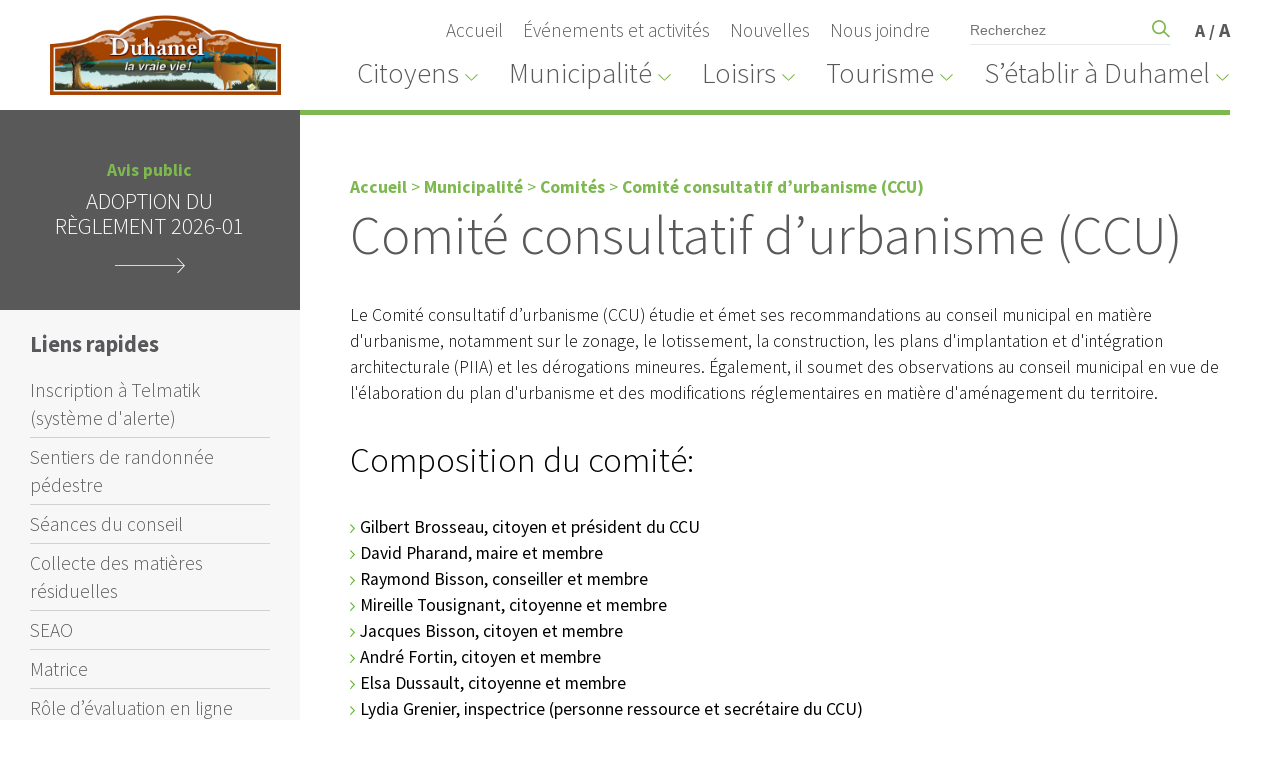

--- FILE ---
content_type: text/html; charset=UTF-8
request_url: https://municipalite.duhamel.qc.ca/fre/municipalite/comites/comite-consultatif-durbanisme-ccu
body_size: 63405
content:
<!doctype html>
<!--[if lt IE 7]> <html class="no-js ie6 oldie" lang="fr"> <![endif]-->
<!--[if IE 7]>    <html class="no-js ie7 oldie" lang="fr"> <![endif]-->
<!--[if IE 8]>    <html class="no-js ie8 oldie" lang="fr"> <![endif]-->
<!--[if gt IE 8]><!--> 
<html class="no-js   " lang="fre"> <!--<![endif]-->
<head>
  <meta http-equiv="Content-Type" content="text/html; charset=utf-8" />  <meta http-equiv="X-UA-Compatible" content="IE=edge,chrome=0">

  <title>Comité consultatif d’urbanisme (CCU)</title>
  
    	<meta property="og:title" content="Comité consultatif d’urbanisme (CCU) " />
    	<meta property="og:url" content="http://municipalite.duhamel.qc.ca/fre/municipalite/comites/comite-consultatif-durbanisme-ccu" />
  		<meta property="og:image" content="http://municipalite.duhamel.qc.cahttp%3A//via.placeholder.com/500x300" />
	  <link href="/favicon.ico" type="image/x-icon" rel="icon"/><link href="/favicon.ico" type="image/x-icon" rel="shortcut icon"/><meta name="description" content=""/>  
  
    
  
  <meta name="viewport" content="width=device-width,initial-scale=1">

  <!-- CSS concatenated and minified via ant build script-->
<!--   <link href='https://fonts.googleapis.com/css?family=Open+Sans:700,400' rel='stylesheet' type='text/css'> -->
  <link rel="stylesheet" href="/css/slick.css">
  <link rel="stylesheet" href="/css/style.css?v34">
  <link rel="stylesheet" href="/css/calendrier.css">
  <link rel="stylesheet" href="/css/print.css" media="print">
  <link rel="stylesheet" href="/css/simplegrid.css">
  <link rel="stylesheet" href="/css/font-awesome.css">
  <link rel="stylesheet" href="/css/jquery.bxslider.css">
  <link rel="stylesheet" href="/css/ckeditor-grid.css">
  <!--[if IE]>
	<link rel="stylesheet" type="text/css" href="/css/all-ie-only.css" />
  <![endif]-->
  
  <style>#RL{display:none !important;}</style>
  
    <!-- end CSS-->
  <script> var lazyLoadJs = new Array(); </script>
  <script src="/js/vendor/modernizr-2.6.2.min.js"></script>
  
  <script>
	  window.fbAsyncInit = function() {
	    FB.init({
	      appId      : '458614091345200',
	      xfbml      : true,
	      version    : 'v2.8'
	    });
	  };
	  (function(d, s, id){
	     var js, fjs = d.getElementsByTagName(s)[0];
	     if (d.getElementById(id)) {return;}
	     js = d.createElement(s); js.id = id;
	     js.src = "//connect.facebook.net/en_US/sdk.js";
	     fjs.parentNode.insertBefore(js, fjs);
	   }(document, 'script', 'facebook-jssdk'));
	</script>
  


  <script type="text/javascript" src="https://connect.facebook.net/en_US/sdk.js"></script>


</head>

  

<body class=" lang-fre">
	
	 <!--[if lt IE 8]>
  <div class="outdated">
    <h1>Votre navigateur n'est pas à jour.</h1> <p>Veuillez télécharger la version actualisée de l'un de ces navigateurs gratuits afin de pouvoir profiter pleinement de ce site.</p>
    
    <div class="browsers">
      <a target="_blank" href="https://www.google.com/chrome"><img alt="Google Chrome" title="Google Chrome" src="/img/browsers/chrome.png"/></a>
      <a target="_blank" href="https://www.mozilla.org/fr/firefox/new/"><img alt="Firefox" title="Firefox" src="/img/browsers/firefox.png"/></a>
      <a target="_blank" href="https://windows.microsoft.com/en-us/internet-explorer/download-ie"><img alt="Internet Explorer" title="Internet Explorer" src="/img/browsers/ie.png"/></a>
      <a target="_blank" href="https://www.apple.com/safari/"><img alt="Safari" title="Safari" src="/img/browsers/safari.png"/></a>
    </div>
  </div>
  <![endif]-->
	
		
		
<div class="mobile-menu clearfix">
			        
	
			        
	    <ul class="main-menu" style="overflow-y:scroll;height:100%;">
	    		    		<li><a class="childs" page_slug="citoyens">Citoyens</a></li>
	    		    		<li><a class="childs" page_slug="municipalite">Municipalité</a></li>
	    		    		<li><a class="childs" page_slug="loisirs">Loisirs</a></li>
	    		    		<li><a class="childs" page_slug="tourisme">Tourisme</a></li>
	    		    		<li><a class="childs" page_slug="s-etablir-a-duhamel">S’établir à Duhamel</a></li>
	    	                        	                        	            		<li><a href="/fr/evenements/liste" class="parent" target="_self">Événements et activités</a>	</li>	              
            	                        	            		<li><a href="/fr/nouvelles" class="parent" target="_self">Nouvelles</a>	</li>	              
            	                        	            		<li><a href="/fr/citoyens/services-a-la-population/nous-joindre" class="parent" target="_self">Nous joindre   </a>	</li>	              
            	            	    </ul>
	    
	 
	    
		<div class="submenu-mobile">
			
			<div style="position:absolute;overflow:scroll !important;width:100%;height:100%;">
				
									<ul class="page-slug-citoyens">
						<li class="mobile-back">&#8592;</li>
													<li>
								<a href="/fr/citoyens/avis"></a>
							</li>
													<li>
								<a href="/fr/citoyens/acces-internet">Accès internet</a>
							</li>
													<li>
								<a href="/fr/citoyens/Bulletins-municipaux">Bulletins municipaux</a>
							</li>
													<li>
								<a href="/fr/citoyens/deneigement-consignes-hivernales">Déneigement • Consignes hivernales</a>
							</li>
													<li>
								<a href="/fr/citoyens/environnement">Environnement</a>
							</li>
													<li>
								<a href="/fr/citoyens/ma-propriete">Ma propriété</a>
							</li>
													<li>
								<a href="/fr/citoyens/matieres-residuelles">Matières résiduelles</a>
							</li>
													<li>
								<a href="/fr/citoyens/securite-publique">Sécurité publique</a>
							</li>
													<li>
								<a href="/fr/citoyens/services-a-la-population">Services à la population</a>
							</li>
													<li>
								<a href="/fr/citoyens/travaux-publics">Travaux publics</a>
							</li>
													<li>
								<a href="/fr/citoyens/taxes-et-evaluation-municipale">Taxes et évaluation municipale</a>
							</li>
													<li>
								<a href="/fr/citoyens/urbanisme">Urbanisme</a>
							</li>
											</ul>
									<ul class="page-slug-municipalite">
						<li class="mobile-back">&#8592;</li>
													<li>
								<a href="/fr/municipalite/administration">Administration</a>
							</li>
													<li>
								<a href="/fr/municipalite/cartes">Cartes</a>
							</li>
													<li>
								<a href="/fr/municipalite/Conseil-municipal">Conseil municipal</a>
							</li>
													<li>
								<a href="/fr/municipalite/comites">Comités</a>
							</li>
													<li>
								<a href="/fr/municipalite/elections">Élections</a>
							</li>
													<li>
								<a href="/fr/municipalite/emplois">Emplois</a>
							</li>
													<li>
								<a href="/fr/municipalite/portrait-de-la-municipalite">Portrait de la municipalité</a>
							</li>
													<li>
								<a href="/fr/municipalite/profil-financier">Profil financier</a>
							</li>
													<li>
								<a href="/fr/municipalite/reglements">Règlements</a>
							</li>
													<li>
								<a href="/fr/citoyens/services-a-la-population">Services à la population</a>
							</li>
											</ul>
									<ul class="page-slug-loisirs">
						<li class="mobile-back">&#8592;</li>
													<li>
								<a href="/fr/loisirs/quoi-faire-a-duhamel-">Quoi faire à Duhamel ?</a>
							</li>
													<li>
								<a href="/fr/loisirs/activites-estivales">Activités estivales</a>
							</li>
													<li>
								<a href="/fr/loisirs/activites-et-evenements">Activités et événements</a>
							</li>
													<li>
								<a href="/fr/loisirs/activites-hivernales">Activités hivernales</a>
							</li>
													<li>
								<a href="http://mrcpapineau.com/services/loisirs/">Les loisirs dans la MRC Papineau</a>
							</li>
													<li>
								<a href="/fr/loisirs/Carrefour-duhamellois">Carrefour duhamellois  </a>
							</li>
													<li>
								<a href="/fr/loisirs/centre-de-conditionnement-physique">Centre de conditionnement physique</a>
							</li>
													<li>
								<a href="/fr/loisirs/culture-et-patrimoine">Culture et Patrimoine</a>
							</li>
													<li>
								<a href="/fr/loisirs/location">Location</a>
							</li>
													<li>
								<a href="/fr/loisirs/ma-carte-du-centre-touristique-lac-simon">Ma carte du Centre touristique Lac-Simon</a>
							</li>
													<li>
								<a href="/fr/citoyens/services-a-la-population/organismes-locaux-regionaux/organismes-locaux/organismes-en-loisirs-et-culture">Organismes en loisirs</a>
							</li>
													<li>
								<a href="/fr/loisirs/activites-estivales/parc-et-aire-de-pique-nique">Parc et aire de pique-nique</a>
							</li>
											</ul>
									<ul class="page-slug-tourisme">
						<li class="mobile-back">&#8592;</li>
													<li>
								<a href="/fr/loisirs/activites-estivales">Activités estivales</a>
							</li>
													<li>
								<a href="/fr/loisirs/activites-hivernales">Activités hivernales  </a>
							</li>
													<li>
								<a href="/fr/loisirs/Carrefour-duhamellois">Carrefour duhamellois ?</a>
							</li>
													<li>
								<a href="/fr/loisirs/culture-et-patrimoine/circuits">Circuits</a>
							</li>
													<li>
								<a href="#">Concerts duhamellois</a>
							</li>
													<li>
								<a href="/fr/tourisme/evenements-et-activites">Événements et activités</a>
							</li>
													<li>
								<a href="/fr/citoyens/services-a-la-population/entreprises-de-duhamel/hebergement">Hébergement</a>
							</li>
													<li>
								<a href="/fr/loisirs/location/location-dequipement-plein-air">Location d'équipement de plein-air</a>
							</li>
													<li>
								<a href="/fr/loisirs/activites-estivales/parc-et-aire-de-pique-nique">Parc et aire de pique-nique </a>
							</li>
													<li>
								<a href="/fr/tourisme/une-region-a-decouvrir-">Une région à découvrir ! </a>
							</li>
											</ul>
									<ul class="page-slug-s-etablir-a-duhamel">
						<li class="mobile-back">&#8592;</li>
													<li>
								<a href="/fr/citoyens/acces-internet">Accès internet</a>
							</li>
													<li>
								<a href="https://espacepapineau.ca/">Espace Papineau</a>
							</li>
													<li>
								<a href="/fr/s-etablir-a-duhamel/nouveaux-arrivants">Nouveaux arrivants</a>
							</li>
													<li>
								<a href="/fr/s-etablir-a-duhamel/proprietes-a-vendre">Propriétés à vendre</a>
							</li>
													<li>
								<a href="/fr/citoyens/services-a-la-population">Services à la population </a>
							</li>
											</ul>
								
			</div>
		
		</div>
		
</div>




<header class="clearfix" >
			
	<div id="head-menu">
	
		 <div id="logo"><a href="/fr/"><img src="/img/duhamel-logo.png?v4"></a></div>
		  <div id="logo-mobile"><a href="/fr/"><img src="/img/duhamel-logo.png?v4"></a></div>
	
	   <div id="first-menu">
        
         <ul class="first-m">
								<li><a href="/fr/" class="parent" target="_self">Accueil</a>	</li>		
	
								<li><a href="/fr/evenements/liste" class="parent" target="_self">Événements et activités</a>	</li>		
	
								<li><a href="/fr/nouvelles" class="parent" target="_self">Nouvelles</a>	</li>		
	
								<li><a href="/fr/citoyens/services-a-la-population/nous-joindre" class="parent" target="_self">Nous joindre   </a>	</li>		
	
				    				
			</ul>
			
			<div id="search-bloc">
			 
				<form method="get" action="/fre/recherche">
					
					<input type="search" value="" placeholder="Recherchez" name="q">
					<button type="submit" class="submit"><img src="/img/search.svg"/></button>
					
				</form>
			
			</div>


        
        	<ul class="sec-m">
	
	 			<li class="zoom"><a href="#" class="taille"><span class="taille1">A</span> / <span class="taille5">A</span></a></li>
			</ul>
		

	   </div>

		
		<div id="second-menu">
		
        
         <nav>

				<ul class="clearfix level-1">
										
			    		<li class="citoyens "><a>Citoyens</a><div class="subnav clearfix">
	<div class="grid">
		<div class="col-1-4">
		<ul>		
					<li class='vide'></li>
				
					<li>
			<a href="/fr/citoyens/avis" class="parent" target="_self"></a>			
						
			</li>
								<li>
			<a href="/fr/citoyens/acces-internet" class="parent" target="_self">Accès internet</a>			
							<ul>
															<li>
					<a style="background:none;" href="/fr/citoyens/acces-internet/reseau-wifi-public" target="_self">Réseau WI-FI public</a>
					</li>
					
										
															<li>
					<a style="background:none;" href="/fr/citoyens/acces-internet/acces-internet-domicile-commerce" target="_self">Accès Internet au domicile et pour les commerces</a>
					</li>
					
										
									</ul>
						
			</li>
								<li>
			<a href="/fr/citoyens/Bulletins-municipaux" class="parent" target="_self">Bulletins municipaux</a>			
						
			</li>
								<li>
			<a href="/fr/citoyens/deneigement-consignes-hivernales" class="parent" target="_self">Déneigement • Consignes hivernales</a>			
						
			</li>
								<li>
			<a href="/fr/citoyens/environnement" class="parent" target="_self">Environnement</a>			
							<ul>
															<li>
					<a style="background:none;" href="/fr/citoyens/environnement/objectifs-de-conservation-des-milieux-humides-et-hydriques" target="_self">Objectifs de conservation des milieux humides et hydriques</a>
					</li>
					
										
															<li>
					<a style="background:none;" href="/fr/citoyens/environnement/amenagement-de-terrain" target="_self">Aménagement de terrain</a>
					</li>
					
										
															<li>
					<a style="background:none;" href="/fr/citoyens/environnement/bandes-riveraines" target="_self">Bandes riveraines</a>
					</li>
					
										
															<li>
					<a style="background:none;" href="/fr/citoyens/ma-propriete/coupe-darbres" target="_self">Coupe d’arbre et d’arbuste</a>
					</li>
					
										
															<li>
					<a style="background:none;" href="/fr/citoyens/environnement/Faune-flore" target="_self">Faune et flore</a>
					</li>
					
										
															<li>
					<a style="background:none;" href="/fr/citoyens/ma-propriete/Installation-septique" target="_self">Installation septique </a>
					</li>
					
										
									</ul>
						
			</li>
					</ul></div>
<div class="col-1-4"><ul>
			<li>
			<a href="/fr/citoyens/ma-propriete" class="parent" target="_self">Ma propriété</a>			
							<ul>
															<li>
					<a style="background:none;" href="/fr/citoyens/ma-propriete/abris-auto" target="_self">Abris d'auto</a>
					</li>
					
										
															<li>
					<a style="background:none;" href="/fr/citoyens/ma-propriete/associations-des-lacs" target="_self">Associations des lacs</a>
					</li>
					
										
															<li>
					<a style="background:none;" href="/fr/citoyens/ma-propriete/ feux à ciel ouvert et branches" target="_self">Autorisation de feux à ciel ouvert et branches</a>
					</li>
					
										
															<li>
					<a style="background:none;" href="/fr/citoyens/ma-propriete/coupe-darbres" target="_self">Coupe d’arbre et d’arbuste</a>
					</li>
					
										
															<li>
					<a style="background:none;" href="/fr/citoyens/ma-propriete/Installation-septique" target="_self">Installation septique</a>
					</li>
					
										
															<li>
					<a style="background:none;" href="/fr/citoyens/ma-propriete/subvention-disponible" target="_self">Subventions disponibles </a>
					</li>
					
										
															<li>
					<a style="background:none;" href="/fr/citoyens/ma-propriete/vente-de-garage" target="_self">Vente de garage</a>
					</li>
					
										
									</ul>
						
			</li>
								<li>
			<a href="/fr/citoyens/matieres-residuelles" class="parent" target="_self">Matières résiduelles</a>			
							<ul>
															<li>
					<a style="background:none;" href="/fr/citoyens/matieres-residuelles/collecte-dencombrants" target="_self">Collecte d'encombrants</a>
					</li>
					
										
															<li>
					<a style="background:none;" href="/fr/citoyens/matieres-residuelles/collecte-des-matieres-residuelles" target="_self">Calendrier  - Collecte des matières résiduelles</a>
					</li>
					
										
															<li>
					<a style="background:none;" href="/fr/citoyens/matieres-residuelles/compostage" target="_self">Compostage</a>
					</li>
					
										
															<li>
					<a style="background:none;" href="/fr/citoyens/matieres-residuelles/ecocentre" target="_self">Écocentre</a>
					</li>
					
										
															<li>
					<a style="background:none;" href="/fr/citoyens/matieres-residuelles/Produits-domestiques-dangereux" target="_self">Produits domestiques dangereux </a>
					</li>
					
										
									</ul>
						
			</li>
					</ul></div>
<div class="col-1-4"><ul>
			<li>
			<a href="/fr/citoyens/securite-publique" class="parent" target="_self">Sécurité publique</a>			
							<ul>
															<li>
					<a style="background:none;" href="http://bixocontact.com/apps/Anonym/InterfaceAquisitionPublique/default.aspx?TooteloGuid=7a808e50-febd-488e-85b0-a000704032f2&BureauId=4424&Lang=FR" target="_blank">Inscription à Telmatik (système d'alerte)</a>
					</li>
					
										
															<li>
					<a style="background:none;" href="/fr/citoyens/securite-publique/securite-civile/premiers-repondants" target="_self">Premiers répondants</a>
					</li>
					
										
															<li>
					<a style="background:none;" href="/fr/citoyens/securite-publique/securite-incendie" target="_self">Sécurité incendie</a>
					</li>
					
										
															<li>
					<a style="background:none;" href="/fr/citoyens/securite-publique/securite-civile" target="_self">Sécurité civile</a>
					</li>
					
										
									</ul>
						
			</li>
								<li>
			<a href="/fr/citoyens/services-a-la-population" class="parent" target="_self">Services à la population</a>			
							<ul>
															<li>
					<a style="background:none;" href="/fr/citoyens/services-a-la-population/laisser-passer-plage-de-la-sepaq" target="_self">Laisser-passer plage de la SÉPAQ</a>
					</li>
					
										
															<li>
					<a style="background:none;" href="/fr/citoyens/services-a-la-population/entreprises-de-duhamel" target="_self">Entreprises de Duhamel</a>
					</li>
					
										
															<li>
					<a style="background:none;" href="/fr/citoyens/services-a-la-population/nous-joindre" target="_self">Nous joindre</a>
					</li>
					
										
															<li>
					<a style="background:none;" href="/fr/citoyens/services-a-la-population/organismes-locaux-regionaux" target="_self">Organismes locaux et régionaux</a>
					</li>
					
										
									</ul>
						
			</li>
								<li>
			<a href="/fr/citoyens/travaux-publics" class="parent" target="_self">Travaux publics</a>			
							<ul>
															<li>
					<a style="background:none;" href="/fr/citoyens/travaux-publics/aqueduc" target="_self">Aqueduc</a>
					</li>
					
										
															<li>
					<a style="background:none;" href="/fr/citoyens/travaux-publics/amenagement-des-fosses" target="_self">Aménagement des fossés</a>
					</li>
					
										
															<li>
					<a style="background:none;" href="/fr/citoyens/deneigement-consignes-hivernales" target="_self">Déneigement • Consignes hivernales</a>
					</li>
					
										
									</ul>
						
			</li>
					</ul></div>
<div class="col-1-4"><ul>
			<li>
			<a href="/fr/citoyens/taxes-et-evaluation-municipale" class="parent" target="_self">Taxes et évaluation municipale</a>			
							<ul>
															<li>
					<a style="background:none;" href="/fr/citoyens/taxes-et-evaluation-municipale/changement-dadresse" target="_self">Changement d'adresse</a>
					</li>
					
										
															<li>
					<a style="background:none;" href="http://legisquebec.gouv.qc.ca/fr/showDoc/cs/D-15.1?&digest=" target="_blank">Droits de mutation  </a>
					</li>
					
										
															<li>
					<a style="background:none;" href="/fr/citoyens/taxes-et-evaluation-municipale/droit-de-mutation-immobiliere" target="_self">Droit de mutation immobilière </a>
					</li>
					
										
															<li>
					<a style="background:none;" href="/fr/citoyens/taxes-et-evaluation-municipale/evaluation-fonciere" target="_self">Évaluation foncière</a>
					</li>
					
										
															<li>
					<a style="background:none;" href="https://www.goazimut.com/GOnet6/index.html?m=80135" target="_blank">Matrice graphique</a>
					</li>
					
										
															<li>
					<a style="background:none;" href="/fr/citoyens/taxes-et-evaluation-municipale/acces-cite" target="_self">Portail des données immobilière</a>
					</li>
					
										
															<li>
					<a style="background:none;" href="/fr/citoyens/taxes-et-evaluation-municipale/taxes-foncieres" target="_self">Taxes foncières</a>
					</li>
					
										
															<li>
					<a style="background:none;" href="http://www.mrcpapineau.com/13%7CVentes-pour-taxes" target="_blank">Vente pour taxes</a>
					</li>
					
										
									</ul>
						
			</li>
								<li>
			<a href="/fr/citoyens/urbanisme" class="parent" target="_self">Urbanisme</a>			
							<ul>
															<li>
					<a style="background:none;" href="/fr/citoyens/urbanisme/comite-consultatif-durbanisme" target="_self">Comité consultatif d'urbanisme </a>
					</li>
					
										
															<li>
					<a style="background:none;" href="/fr/citoyens/urbanisme/demande-de-changement-aux-reglements-durbanisme" target="_self">Demande de changement aux règlements d'urbanisme</a>
					</li>
					
										
															<li>
					<a style="background:none;" href="/fr/citoyens/urbanisme/derogation-mineure" target="_self">Dérogation mineure</a>
					</li>
					
										
															<li>
					<a style="background:none;" href="/fr/citoyens/urbanisme/permis-et-certificat" target="_self">Formulaires: permis et certificat  </a>
					</li>
					
										
															<li>
					<a style="background:none;" href="/fr/municipalite/reglements/reglements-durbanisme" target="_self">Règlements d'urbanisme </a>
					</li>
					
										
									</ul>
						
			</li>
							</ul>
			<div class="clear"></div>
		
		</div>
			<div class="clear"></div>
	</div>
	<div class="clear"></div>
</div></li>
			    						
			    		<li class="ville "><a>Municipalité</a><div class="subnav clearfix">
	<div class="grid">
		<div class="col-1-4">
		<ul>		
				
					<li>
			<a href="/fr/municipalite/administration" class="parent" target="_self">Administration</a>			
							<ul>
															<li>
					<a style="background:none;" href="/fr/municipalite/administration/appels-doffres-et-contrats" target="_self">Appels d’offres et contrats</a>
					</li>
					
										
															<li>
					<a style="background:none;" href="/fr/municipalite/administration/commis-a-ladministration" target="_self">Commis à l’administration</a>
					</li>
					
										
															<li>
					<a style="background:none;" href="/fr/municipalite/administration/avis-publics" target="_self">Avis publics</a>
					</li>
					
										
															<li>
					<a style="background:none;" href="/fr/municipalite/administration/direction-generale" target="_self">Direction générale</a>
					</li>
					
										
															<li>
					<a style="background:none;" href="/fr/municipalite/administration/finance" target="_self">Finances</a>
					</li>
					
										
															<li>
					<a style="background:none;" href="/fr/municipalite/administration/greffe-et-communication" target="_self">Greffe et communication</a>
					</li>
					
										
															<li>
					<a style="background:none;" href="/fr/municipalite/administration/mission-vision-et-valeurs" target="_self">Mission, vision et valeurs</a>
					</li>
					
										
									</ul>
						
			</li>
								<li>
			<a href="/fr/municipalite/cartes" class="parent" target="_self">Cartes</a>			
						
			</li>
					</ul></div>
<div class="col-1-4"><ul>
			<li>
			<a href="/fr/municipalite/Conseil-municipal" class="parent" target="_self">Conseil municipal</a>			
							<ul>
															<li>
					<a style="background:none;" href="/fr/municipalite/Conseil-municipal/code-dethique-deontologie-elus" target="_self">Code d’éthique et déontologie des élus</a>
					</li>
					
										
															<li>
					<a style="background:none;" href="/fr/municipalite/Conseil-municipal/membres-du-conseil" target="_self">Membres du conseil</a>
					</li>
					
										
															<li>
					<a style="background:none;" href="/fr/municipalite/Conseil-municipal/seances-du-conseil" target="_self">Séances du conseil</a>
					</li>
					
										
									</ul>
						
			</li>
								<li>
			<a href="/fr/municipalite/comites" class="parent" target="_self">Comités</a>			
							<ul>
															<li>
					<a style="background:none;" href="/fr/municipalite/comites/comite-consultatif-durbanisme-ccu" target="_self">Comité consultatif d’urbanisme (CCU)</a>
					</li>
					
										
															<li>
					<a style="background:none;" href="/fr/municipalite/comites/comite-des-services-durgences" target="_self">Comité des services d'urgences</a>
					</li>
					
										
															<li>
					<a style="background:none;" href="/fr/municipalite/comites/municipalite-amie-des-aines-mada" target="_self">Municipalité amie des aînés (MADA)</a>
					</li>
					
										
									</ul>
						
			</li>
					</ul></div>
<div class="col-1-4"><ul>
			<li>
			<a href="/fr/municipalite/elections" class="parent" target="_self">Élections</a>			
							<ul>
															<li>
					<a style="background:none;" href="/fr/municipalite/elections/candidature" target="_self">POSER SA CANDIDATURE</a>
					</li>
					
										
															<li>
					<a style="background:none;" href="/fr/municipalite/elections/declaration-de-candidature" target="_self">DÉCLARATION DE CANDIDATURE</a>
					</li>
					
										
															<li>
					<a style="background:none;" href="/fr/municipalite/elections/avis-resultat" target="_self">Avis résultat</a>
					</li>
					
										
															<li>
					<a style="background:none;" href="/fr/municipalite/elections/lelecteur-et-son-inscription" target="_self">L'électeur et son inscription</a>
					</li>
					
										
															<li>
					<a style="background:none;" href="/fr/municipalite/elections/avis-delection" target="_self">Avis d'élection</a>
					</li>
					
										
									</ul>
						
			</li>
								<li>
			<a href="/fr/municipalite/emplois" class="parent" target="_self">Emplois</a>			
						
			</li>
								<li>
			<a href="/fr/municipalite/portrait-de-la-municipalite" class="parent" target="_self">Portrait de la municipalité</a>			
							<ul>
															<li>
					<a style="background:none;" href="/fr/municipalite/portrait-de-la-municipalite/armoiries" target="_self">Armoiries</a>
					</li>
					
										
															<li>
					<a style="background:none;" href="/fr/municipalite/portrait-de-la-municipalite/histoire-et-patrimoine" target="_self">Histoire et patrimoine</a>
					</li>
					
										
									</ul>
						
			</li>
					</ul></div>
<div class="col-1-4"><ul>
			<li>
			<a href="/fr/municipalite/profil-financier" class="parent" target="_self">Profil financier</a>			
							<ul>
															<li>
					<a style="background:none;" href="/fr/municipalite/profil-financier/budget" target="_self">Budget</a>
					</li>
					
										
															<li>
					<a style="background:none;" href="/fr/municipalite/profil-financier/etats-financiers" target="_self">États financiers</a>
					</li>
					
										
															<li>
					<a style="background:none;" href="/fr/municipalite/profil-financier/liste-des-contrats-de-plus-de-2000-totalisant-une-somme-superieure-a-25000-" target="_self">Liste des contrats de plus de 2000$ totalisant une somme supérieure à 25000 $</a>
					</li>
					
										
															<li>
					<a style="background:none;" href="/fr/municipalite/profil-financier/rapport-du-maire" target="_self">Rapport du maire</a>
					</li>
					
										
									</ul>
						
			</li>
								<li>
			<a href="/fr/municipalite/reglements" class="parent" target="_self">Règlements</a>			
							<ul>
															<li>
					<a style="background:none;" href="/fr/municipalite/reglements/Politiques municipales" target="_self">Politiques municipales</a>
					</li>
					
										
															<li>
					<a style="background:none;" href="/fr/municipalite/reglements/Règlements" target="_self">Règlements municipaux</a>
					</li>
					
										
															<li>
					<a style="background:none;" href="/fr/municipalite/reglements/reglements-durbanisme" target="_self">Règlements d'urbanisme</a>
					</li>
					
										
									</ul>
						
			</li>
								<li>
			<a href="/fr/citoyens/services-a-la-population" class="parent" target="_self">Services à la population</a>			
							<ul>
															<li>
					<a style="background:none;" href="/fr/citoyens/services-a-la-population/nous-joindre" target="_self">Nous joindre</a>
					</li>
					
										
															<li>
					<a style="background:none;" href="/fr/citoyens/services-a-la-population/organismes-locaux-regionaux" target="_self">Organismes locaux et régionaux</a>
					</li>
					
										
									</ul>
						
			</li>
							</ul>
			<div class="clear"></div>
		
		</div>
			<div class="clear"></div>
	</div>
	<div class="clear"></div>
</div></li>
			    						
			    		<li class="loisirs "><a>Loisirs</a><div class="subnav clearfix">
	<div class="grid">
		<div class="col-1-4">
		<ul>		
					<li class='vide'></li>
				
					<li>
			<a href="/fr/loisirs/quoi-faire-a-duhamel-" class="parent" target="_self">Quoi faire à Duhamel ?</a>			
						
			</li>
								<li>
			<a href="/fr/loisirs/activites-estivales" class="parent" target="_self">Activités estivales</a>			
							<ul>
															<li>
					<a style="background:none;" href="/fr/loisirs/activites-estivales/activites-nautiques" target="_self">Activités nautiques </a>
					</li>
					
										
															<li>
					<a style="background:none;" href="/fr/loisirs/activites-estivales/piste-cyclable" target="_self">Piste cyclable</a>
					</li>
					
										
															<li>
					<a style="background:none;" href="/fr/loisirs/activites-estivales/plage" target="_self">Plage</a>
					</li>
					
										
															<li>
					<a style="background:none;" href="http://www.quadpetitenation.ca/" target="_blank">Quad </a>
					</li>
					
										
															<li>
					<a style="background:none;" href="/fr/loisirs/activites-estivales/sentier-randonnee-pedestre" target="_self">Sentiers de randonnée pédestre</a>
					</li>
					
										
															<li>
					<a style="background:none;" href="/fr/loisirs/activites-estivales/shuffleboard-fer-petanque" target="_self">Shuffleboard, fer, pétanque</a>
					</li>
					
										
									</ul>
						
			</li>
								<li>
			<a href="/fr/loisirs/activites-et-evenements" class="parent" target="_self">Activités et événements</a>			
						
			</li>
					</ul></div>
<div class="col-1-4"><ul>
			<li>
			<a href="/fr/loisirs/activites-hivernales" class="parent" target="_self">Activités hivernales</a>			
							<ul>
															<li>
					<a style="background:none;" href="/fr/loisirs/activites-hivernales/glissade" target="_self">Glissade</a>
					</li>
					
										
															<li>
					<a style="background:none;" href="http://lesmaraudeurs.com" target="_blank">Motoneige</a>
					</li>
					
										
															<li>
					<a style="background:none;" href="/fr/loisirs/activites-hivernales/observation-du-cerfs-de-virginie" target="_self">Observation du cerfs de Virginie</a>
					</li>
					
										
															<li>
					<a style="background:none;" href="/fr/loisirs/activites-hivernales/patinoire" target="_self">Patinoire</a>
					</li>
					
										
															<li>
					<a style="background:none;" href="/fr/loisirs/activites-hivernales/peche-blanche" target="_self">Pêche blanche</a>
					</li>
					
										
															<li>
					<a style="background:none;" href="http://www.quadpetitenation.ca/" target="_blank">Quad</a>
					</li>
					
										
															<li>
					<a style="background:none;" href="/fr/loisirs/activites-hivernales/raquette" target="_self">Raquettes</a>
					</li>
					
										
															<li>
					<a style="background:none;" href="/fr/loisirs/activites-hivernales/ski-de-fond" target="_self">Ski de fond</a>
					</li>
					
										
									</ul>
						
			</li>
								<li>
			<a href="http://mrcpapineau.com/services/loisirs/" class="parent" target="_blank">Les loisirs dans la MRC Papineau</a>			
						
			</li>
								<li>
			<a href="/fr/loisirs/Carrefour-duhamellois" class="parent" target="_self">Carrefour duhamellois  </a>			
						
			</li>
					</ul></div>
<div class="col-1-4"><ul>
<li class='vide'></li>			<li>
			<a href="/fr/loisirs/centre-de-conditionnement-physique" class="parent" target="_self">Centre de conditionnement physique</a>			
						
			</li>
								<li>
			<a href="/fr/loisirs/culture-et-patrimoine" class="parent" target="_self">Culture et Patrimoine</a>			
							<ul>
															<li>
					<a style="background:none;" href="/fr/loisirs/culture-et-patrimoine/bibliotheque" target="_self">Bibliothèque</a>
					</li>
					
										
															<li>
					<a style="background:none;" href="http://culturepapineau.org/calendrier-culturel" target="_blank">Calendrier culturel de Papineau</a>
					</li>
					
										
															<li>
					<a style="background:none;" href="/fr/loisirs/culture-et-patrimoine/circuits" target="_self">Circuits</a>
					</li>
					
										
															<li>
					<a style="background:none;" href="/fr/loisirs/culture-et-patrimoine/eglise" target="_self">Église</a>
					</li>
					
										
															<li>
					<a style="background:none;" href="/fr/municipalite/portrait-de-la-municipalite/histoire-et-patrimoine" target="_self">Histoire et patrimoine  </a>
					</li>
					
										
									</ul>
						
			</li>
								<li>
			<a href="/fr/loisirs/location" class="parent" target="_self">Location</a>			
							<ul>
															<li>
					<a style="background:none;" href="/fr/loisirs/location/location-dequipement-plein-air" target="_self">Location d'équipement de plein-air</a>
					</li>
					
										
															<li>
					<a style="background:none;" href="/fr/loisirs/location/salle-communautaire" target="_self">Salle communautaire</a>
					</li>
					
										
															<li>
					<a style="background:none;" href="/fr/loisirs/location/tables-et-chaises" target="_self">Tables et chaises</a>
					</li>
					
										
									</ul>
						
			</li>
					</ul></div>
<div class="col-1-4"><ul>
<li class='vide'></li>			<li>
			<a href="/fr/loisirs/ma-carte-du-centre-touristique-lac-simon" class="parent" target="_self">Ma carte du Centre touristique Lac-Simon</a>			
						
			</li>
								<li>
			<a href="/fr/citoyens/services-a-la-population/organismes-locaux-regionaux/organismes-locaux/organismes-en-loisirs-et-culture" class="parent" target="_self">Organismes en loisirs</a>			
						
			</li>
								<li>
			<a href="/fr/loisirs/activites-estivales/parc-et-aire-de-pique-nique" class="parent" target="_self">Parc et aire de pique-nique</a>			
						
			</li>
							</ul>
			<div class="clear"></div>
		
		</div>
			<div class="clear"></div>
	</div>
	<div class="clear"></div>
</div></li>
			    						
			    		<li class="tourisme "><a>Tourisme</a><div class="subnav clearfix">
	<div class="grid">
		<div class="col-1-4">
		<ul>		
				
					<li>
			<a href="/fr/loisirs/activites-estivales" class="parent" target="_self">Activités estivales</a>			
							<ul>
															<li>
					<a style="background:none;" href="/fr/loisirs/activites-estivales/activites-nautiques" target="_self">Activités nautiques</a>
					</li>
					
										
															<li>
					<a style="background:none;" href="/fr/tourisme/piste-cyclable" target="_self">Piste cyclable</a>
					</li>
					
										
															<li>
					<a style="background:none;" href="/fr/tourisme/plage" target="_self">Plage</a>
					</li>
					
										
															<li>
					<a style="background:none;" href="http://www.quadpetitenation.ca/" target="_blank">Quad</a>
					</li>
					
										
															<li>
					<a style="background:none;" href="/fr/loisirs/activites-estivales/sentier-randonnee-pedestre" target="_self">Sentiers pédestres</a>
					</li>
					
										
															<li>
					<a style="background:none;" href="/fr/loisirs/activites-estivales/shuffleboard-fer-petanque" target="_self">Shuffleboard, fer, pétanque</a>
					</li>
					
										
									</ul>
						
			</li>
					</ul></div>
<div class="col-1-4"><ul>
			<li>
			<a href="/fr/loisirs/activites-hivernales" class="parent" target="_self">Activités hivernales  </a>			
							<ul>
															<li>
					<a style="background:none;" href="/fr/loisirs/activites-hivernales/glissade" target="_self">Glissade</a>
					</li>
					
										
															<li>
					<a style="background:none;" href="http://lesmaraudeurs.com/" target="_blank">Motoneige</a>
					</li>
					
										
															<li>
					<a style="background:none;" href="/fr/loisirs/activites-hivernales/observation-du-cerfs-de-virginie" target="_self">Observation du cerfs de Virginie</a>
					</li>
					
										
															<li>
					<a style="background:none;" href="#" target="_self">Patinoire  </a>
					</li>
					
										
															<li>
					<a style="background:none;" href="/fr/loisirs/activites-hivernales/peche-blanche" target="_self">Pêche blanche </a>
					</li>
					
										
															<li>
					<a style="background:none;" href="http://www.quadpetitenation.ca/" target="_blank">Quad </a>
					</li>
					
										
															<li>
					<a style="background:none;" href="/fr/loisirs/activites-hivernales/raquette" target="_self">Raquettes </a>
					</li>
					
										
															<li>
					<a style="background:none;" href="/fr/loisirs/activites-hivernales/ski-de-fond" target="_self">Ski de fond</a>
					</li>
					
										
									</ul>
						
			</li>
								<li>
			<a href="/fr/loisirs/Carrefour-duhamellois" class="parent" target="_self">Carrefour duhamellois ?</a>			
							<ul>
															<li>
					<a style="background:none;" href="/fr/tourisme/carrefour-duhamellois/" target="_self"></a>
					</li>
					
										
									</ul>
						
			</li>
					</ul></div>
<div class="col-1-4"><ul>
			<li>
			<a href="/fr/loisirs/culture-et-patrimoine/circuits" class="parent" target="_self">Circuits</a>			
							<ul>
															<li>
					<a style="background:none;" href="/fr/loisirs/culture-et-patrimoine/circuits/circuit-dart-public" target="_self">Circuit d’art public</a>
					</li>
					
										
															<li>
					<a style="background:none;" href="/fr/loisirs/culture-et-patrimoine/circuits/circuit-dinterpretation-historique" target="_self">Circuit d'interprétation historique </a>
					</li>
					
										
									</ul>
						
			</li>
								<li>
			<a href="#" class="parent" target="_self">Concerts duhamellois</a>			
						
			</li>
								<li>
			<a href="/fr/tourisme/evenements-et-activites" class="parent" target="_self">Événements et activités</a>			
							<ul>
															<li>
					<a style="background:none;" href="#" target="_self">Concerts Duhamellois</a>
					</li>
					
										
									</ul>
						
			</li>
					</ul></div>
<div class="col-1-4"><ul>
			<li>
			<a href="/fr/citoyens/services-a-la-population/entreprises-de-duhamel/hebergement" class="parent" target="_self">Hébergement</a>			
							<ul>
															<li>
					<a style="background:none;" href="/fr/citoyens/services-a-la-population/entreprises-de-duhamel/hebergement/Auberge-hotel-motel " target="_self">Auberge, hotel et motel</a>
					</li>
					
										
															<li>
					<a style="background:none;" href="/fr/citoyens/services-a-la-population/entreprises-de-duhamel/hebergement/camping" target="_self">Camping</a>
					</li>
					
										
															<li>
					<a style="background:none;" href="/fr/citoyens/services-a-la-population/entreprises-de-duhamel/hebergement/chalet" target="_self">Chalet  </a>
					</li>
					
										
									</ul>
						
			</li>
								<li>
			<a href="/fr/loisirs/location/location-dequipement-plein-air" class="parent" target="_self">Location d'équipement de plein-air</a>			
						
			</li>
								<li>
			<a href="/fr/loisirs/activites-estivales/parc-et-aire-de-pique-nique" class="parent" target="_self">Parc et aire de pique-nique </a>			
						
			</li>
								<li>
			<a href="/fr/tourisme/une-region-a-decouvrir-" class="parent" target="_self">Une région à découvrir ! </a>			
							<ul>
															<li>
					<a style="background:none;" href="https://https://www.petitenationoutaouais.com/?bit_ly%2F4hr98c7&gad_source=1&gad_campaignid=22956387277&gbraid=0AAAAADkSvhkeec38cXvyYYHstcvfkANrI&gclid=Cj0KCQjw5onGBhDeARIsAFK6QJanLbS_BUl-vlbzccMPQH9s6OB459IGK5IAYKX5PfOIilPLI776KkkaAjXJEALw_wcB" target="_blank">Tourisme Petite-Nation, la Lièvre</a>
					</li>
					
										
															<li>
					<a style="background:none;" href="https://https://www.petitenationoutaouais.com/?bit_ly%2F4hr98c7&gad_source=1&gad_campaignid=22956387277&gbraid=0AAAAADkSvhkeec38cXvyYYHstcvfkANrI&gclid=Cj0KCQjw5onGBhDeARIsAFK6QJanLbS_BUl-vlbzccMPQH9s6OB459IGK5IAYKX5PfOIilPLI776KkkaAjXJEALw_wcB" target="_blank">Tourisme Outaouais</a>
					</li>
					
										
									</ul>
						
			</li>
							</ul>
			<div class="clear"></div>
		
		</div>
			<div class="clear"></div>
	</div>
	<div class="clear"></div>
</div></li>
			    						
			    		<li class="culture "><a>S’établir à Duhamel</a><div class="subnav clearfix">
	<div class="grid">
		<div class="col-1-4">
		<ul>		
				
					<li>
			<a href="/fr/citoyens/acces-internet" class="parent" target="_self">Accès internet</a>			
							<ul>
															<li>
					<a style="background:none;" href="/fr/citoyens/acces-internet/reseau-wifi-public" target="_self">Réseau WI-FI public</a>
					</li>
					
										
															<li>
					<a style="background:none;" href="/fr/citoyens/acces-internet/acces-internet-domicile-commerce" target="_self">Accès Internet au domicile et pour les commerces</a>
					</li>
					
										
									</ul>
						
			</li>
								<li>
			<a href="https://espacepapineau.ca/" class="parent" target="_blank">Espace Papineau</a>			
						
			</li>
					</ul></div>
<div class="col-1-4"><ul>
			<li>
			<a href="/fr/s-etablir-a-duhamel/nouveaux-arrivants" class="parent" target="_self">Nouveaux arrivants</a>			
							<ul>
															<li>
					<a style="background:none;" href="/fr/s-etablir-a-duhamel/nouveaux-arrivants/guide-dinformation-pour-les-nouveaux-citoyens" target="_self">Guide d'information pour les nouveaux citoyens</a>
					</li>
					
										
															<li>
					<a style="background:none;" href="/fr/s-etablir-a-duhamel/nouveaux-arrivants/informations-regionales" target="_self">Informations régionales </a>
					</li>
					
										
									</ul>
						
			</li>
								<li>
			<a href="/fr/s-etablir-a-duhamel/proprietes-a-vendre" class="parent" target="_self">Propriétés à vendre</a>			
						
			</li>
					</ul></div>
<div class="col-1-4"><ul>
			<li>
			<a href="/fr/citoyens/services-a-la-population" class="parent" target="_self">Services à la population </a>			
							<ul>
															<li>
					<a style="background:none;" href="/fr/citoyens/services-a-la-population/entreprises-de-duhamel" target="_self">Entreprises  </a>
					</li>
					
										
															<li>
					<a style="background:none;" href="/fr/citoyens/services-a-la-population/nous-joindre" target="_self">Nous joindre  </a>
					</li>
					
										
															<li>
					<a style="background:none;" href="/fr/citoyens/services-a-la-population/organismes-locaux-regionaux" target="_self">Organismes locaux et régionaux </a>
					</li>
					
										
															<li>
					<a style="background:none;" href="/fr/municipalite/reglements/Politiques municipales" target="_self">Politiques municipales </a>
					</li>
					
										
									</ul>
						
			</li>
							</ul>
			<div class="clear"></div>
		
		</div>
			<div class="clear"></div>
	</div>
	<div class="clear"></div>
</div></li>
			    								
				</ul>
				
			</nav>
			
			<div class="green-box-mobile">
	
				<div class="accueil-search">
					<form method="get" action="/fre/recherche">
						<input type="search" value="" placeholder="Que cherchez-vous ?" name="q">
						<button type="submit" class="submit"><img src="/img/search-white.svg"/></button>	
					</form>
				</div>
				
			</div>
             
            <div class="mobile-btn"><img class="up" src="/img/mobile-nav.png"><img class="down" src="/img/mobile-nav-close.png"></div>
            
        </div>

    </div>
  
</header>



	

	<div id="main" >
		
		<div id="sidebar">


<div class="scroll">
	

	<div id="side-menu">
		
			
	
		  		  
		  <div class="out-of-content">
		  <div class="avis-bloc-vert" >
	   			<div class="item clickable">
				<span class="align">
					<span>
						<img class="icon-img" src="/img/avis.svg">
						<p><strong>Avis public</strong></p>
						<h4>ADOPTION DU RÈGLEMENT 2026-01</h4>
						<a href="/fre/citoyens/avis"><img class="arrow" src="/img/arrow-white.svg"/></a>
					<span>
				</span>
			</div>
					<div class="item clickable">
				<span class="align">
					<span>
						<img class="icon-img" src="/img/avis.svg">
						<p><strong>Avis public</strong></p>
						<h4>DEMANDE DE DÉMOLITION D'UN IMMEUBLE</h4>
						<a href="/fre/citoyens/avis"><img class="arrow" src="/img/arrow-white.svg"/></a>
					<span>
				</span>
			</div>
					<div class="item clickable">
				<span class="align">
					<span>
						<img class="icon-img" src="/img/avis.svg">
						<p><strong>Avis public</strong></p>
						<h4>DEMANDE DE DÉROGATION MINEURE</h4>
						<a href="/fre/citoyens/avis"><img class="arrow" src="/img/arrow-white.svg"/></a>
					<span>
				</span>
			</div>
					<div class="item clickable">
				<span class="align">
					<span>
						<img class="icon-img" src="/img/avis.svg">
						<p><strong>Avis public</strong></p>
						<h4>Calendrier des séances 2026</h4>
						<a href="/fre/citoyens/avis"><img class="arrow" src="/img/arrow-white.svg"/></a>
					<span>
				</span>
			</div>
					<div class="item clickable">
				<span class="align">
					<span>
						<img class="icon-img" src="/img/avis.svg">
						<p><strong>Avis public</strong></p>
						<h4>Adoption du règlement 2025-08 reconfection du rôle 2026-2027-2028</h4>
						<a href="/fre/citoyens/avis"><img class="arrow" src="/img/arrow-white.svg"/></a>
					<span>
				</span>
			</div>
					<div class="item clickable">
				<span class="align">
					<span>
						<img class="icon-img" src="/img/avis.svg">
						<p><strong>Alerte</strong></p>
						<h4>LEVÉE DE L'AVIS PRÉVENTIF D'ÉBULLITION DE L'EAU</h4>
						<a href="/fre/citoyens/avis"><img class="arrow" src="/img/arrow-white.svg"/></a>
					<span>
				</span>
			</div>
					<div class="item clickable">
				<span class="align">
					<span>
						<img class="icon-img" src="/img/avis.svg">
						<p><strong>Avis public</strong></p>
						<h4>Consultation publique</h4>
						<a href="/fre/citoyens/avis"><img class="arrow" src="/img/arrow-white.svg"/></a>
					<span>
				</span>
			</div>
					<div class="item clickable">
				<span class="align">
					<span>
						<img class="icon-img" src="/img/avis.svg">
						<p><strong>Avis public</strong></p>
						<h4>Consultation publique</h4>
						<a href="/fre/citoyens/avis"><img class="arrow" src="/img/arrow-white.svg"/></a>
					<span>
				</span>
			</div>
					<div class="item clickable">
				<span class="align">
					<span>
						<img class="icon-img" src="/img/avis.svg">
						<p><strong>Avis public</strong></p>
						<h4>Consultation publique</h4>
						<a href="/fre/citoyens/avis"><img class="arrow" src="/img/arrow-white.svg"/></a>
					<span>
				</span>
			</div>
					<div class="item clickable">
				<span class="align">
					<span>
						<img class="icon-img" src="/img/avis.svg">
						<p><strong>Avis public</strong></p>
						<h4>Consultation publique</h4>
						<a href="/fre/citoyens/avis"><img class="arrow" src="/img/arrow-white.svg"/></a>
					<span>
				</span>
			</div>
					<div class="item clickable">
				<span class="align">
					<span>
						<img class="icon-img" src="/img/avis.svg">
						<p><strong>Avis public</strong></p>
						<h4>TRAVAUX SUR LE RÉSEAU D'AQUEDUC</h4>
						<a href="/fre/citoyens/avis"><img class="arrow" src="/img/arrow-white.svg"/></a>
					<span>
				</span>
			</div>
					<div class="item clickable">
				<span class="align">
					<span>
						<img class="icon-img" src="/img/avis.svg">
						<p><strong>Travaux routier</strong></p>
						<h4>Information - Glissement de terrain</h4>
						<a href="/fre/citoyens/avis"><img class="arrow" src="/img/arrow-white.svg"/></a>
					<span>
				</span>
			</div>
					<div class="item clickable">
				<span class="align">
					<span>
						<img class="icon-img" src="/img/avis.svg">
						<p><strong>Avis public élections</strong></p>
						<h4>RÉSULTATS DES ÉLECTIONS DU 2 NOVEMBRE 2025</h4>
						<a href="/fre/citoyens/avis"><img class="arrow" src="/img/arrow-white.svg"/></a>
					<span>
				</span>
			</div>
					<div class="item clickable">
				<span class="align">
					<span>
						<img class="icon-img" src="/img/avis.svg">
						<p><strong>Avis public élections</strong></p>
						<h4>Municipalité de Duhamel - Élections 2025</h4>
						<a href="/fre/citoyens/avis"><img class="arrow" src="/img/arrow-white.svg"/></a>
					<span>
				</span>
			</div>
					<div class="item clickable">
				<span class="align">
					<span>
						<img class="icon-img" src="/img/avis.svg">
						<p><strong>Avis public légaux</strong></p>
						<h4>Avis </h4>
						<a href="/fre/citoyens/avis"><img class="arrow" src="/img/arrow-white.svg"/></a>
					<span>
				</span>
			</div>
		</div>



		  </div>
		  
			<nav>
				<h3 style="margin-bottom:0;">Liens rapides<span class="icon-icon-arrow-left"></span></h3>
								<ul style="margin:0px 0 0 0;padding:0;">
										<li class="reglements"><a href="http://bixocontact.com/apps/Anonym/InterfaceAquisitionPublique/default.aspx?TooteloGuid=7a808e50-febd-488e-85b0-a000704032f2&BureauId=4424&Lang=FR"  target="_blank">Inscription à Telmatik (système d'alerte)</a></li>
										<li class="urgence"><a href="/fr/loisirs/activites-estivales/sentier-randonnee-pedestre"  target="_self">Sentiers de randonnée pédestre</a></li>
										<li ><a href="/fr/municipalite/Conseil-municipal/seances-du-conseil"  target="_self">Séances du conseil </a></li>
										<li ><a href="/fr/citoyens/matieres-residuelles/collecte-des-matieres-residuelles"  target="_self">Collecte des matières résiduelles</a></li>
										<li ><a href="https://seao.gouv.qc.ca/contrats-par-organisation"  target="_blank">SEAO</a></li>
										<li ><a href="https://www.goazimut.com/GOnet6/index.html?m=80135"  target="_blank">Matrice</a></li>
										<li ><a href="/fr/citoyens/taxes-et-evaluation-municipale/acces-cite"  target="_self">Rôle d’évaluation en ligne</a></li>
									</ul>
			</nav>
		
			
	</div>
	
	 <br />
 <div class="sondages_resultats">
		
	
 </div>
</div>

</div>
		
		<div id="right">
			
			

		<!-- 			<div class="ban-photo" style="background-image:url('/img/img_default_big.jpg')"> -->
				<div class="ban-photo" style=";height:5px;background-color:#7EB851;background-image:none;">
				
				
		</div>
	
			<div class="main-cont">
				
				



	<div class="ariane">
		<a href="/">Accueil</a> > <a href="/municipalite">Municipalité</a> > <a href="/municipalite/comites">Comités</a> > <a href="/municipalite/comites/comite-consultatif-durbanisme-ccu">Comité consultatif d’urbanisme (CCU)</a>	</div>
	        	
    <h1>Comité consultatif d’urbanisme (CCU) </h1>
    
           
        
        <div class="text">
    
    
	<p>Le Comit&eacute; consultatif d&rsquo;urbanisme (CCU) &eacute;tudie et &eacute;met ses recommandations au conseil municipal en mati&egrave;re d&#39;urbanisme, notamment sur le zonage, le lotissement, la construction, les plans d&#39;implantation et d&#39;int&eacute;gration architecturale (PIIA) et les d&eacute;rogations mineures. &Eacute;galement, il soumet des observations au conseil municipal en vue de l&#39;&eacute;laboration du plan d&#39;urbanisme et des modifications r&eacute;glementaires en mati&egrave;re d&#39;am&eacute;nagement du territoire.</p>

<h3>Composition du comit&eacute;:</h3>

<ul>
	<li>Gilbert Brosseau, citoyen et pr&eacute;sident du CCU</li>
	<li>David Pharand, maire et membre</li>
	<li>Raymond Bisson, conseiller et membre</li>
	<li>Mireille Tousignant, citoyenne et membre</li>
	<li>Jacques Bisson, citoyen&nbsp;et membre</li>
	<li>Andr&eacute; Fortin, citoyen et membre</li>
	<li>Elsa Dussault, citoyenne et membre</li>
	<li>Lydia Grenier, inspectrice (personne ressource et secr&eacute;taire du CCU)</li>
</ul>

<p>R&egrave;glement :&nbsp;<a href="http://municipalite.duhamel.qc.ca/fr/municipalite/reglements/R%C3%A8glements#">Comit&eacute; consultatif d&#39;urbanisme</a></p>
    </div>

	
	
	<div class="employes">


<!-- 	 -->
	<ul>
	<!--
	 <ul class="clearfix"> 
		   
		       
-->

			<li class="clickable" >
				
			
				<div class="detail  has-no-photo">
			
			
					
					
								<h3 class="org">Lydia K. Grenier</h3>
												<p style="line-height: 100%;"><strong>Officier municipal en bâtiment & en environnement (OMBE)</strong></p>
								<p style="text-align:center;" class="adr">
									1890, rue Principale															Duhamel, Québec, 
															J0V1G0									</p>
				<p>
								<span class="tel">Tél. 819 428-7100 poste 1605			    </span>
				</p>
				<p class="tel2">
												<a  style="text-decoration:none !important" href="mailto:urb@municipalite.duhamel.qc.ca">urb@municipalite.duhamel.qc.ca</a>
								</p>
				
								<a class="eve-arrow" href="mailto:urb@municipalite.duhamel.qc.ca"><img src="/img/arrow-gray.svg"></a>

				</div>
				
				

	    </li>

	 
	     </ul>
</div>
	
	<div id="plugins" class="clearfix">
		</div>
				
			</div>
			
			<div class="clear"></div>

		</div>
		
		


<footer class="clearfix">
       <div class="clearfix main-cont">
       
		        <div id="footer-bottom">
		           		
	                <div class="coordonnees">
<!--
		                <div id="" class="adresse">
		                	<h4 style="margin-top:0;">Coordonnées</h4>
	                    <p><strong>Hôtel de ville de Duhamel</strong></p>
	                    <p style="text-align:left;">1890, Rue Principale,<br /> Duhamel (Québec)  J0V&nbsp;1G0,&nbsp;Canada</p><p style="text-align:left;">Téléphone : 
	                    <strong>(819) 428-7100 Poste : 1601</strong><br /><a style="color:#ffffff;" class="normal" href="mailto:info.duhamel@mrcpapineau.com">info.duhamel@mrcpapineau.com</a></p>
		                </div>
-->
		                
									                <div class="heures">
			                    <h4 style="margin-top:0;">Coordonnées</h4>
			                    <p><strong>H&ocirc;tel de ville de Duhamel.</strong></p>

<p>1890, Rue Principale,<br />
Duhamel (Qu&eacute;bec) J0V&nbsp;1G0,&nbsp;Canada</p>

<p>T&eacute;l&eacute;phone :&nbsp;<strong>(819) 428-7100 Poste : 1601</strong><br />
<a href="mailto:carrefour@municipalite.duhamel.qc.ca">info@municipalite.duhamel.qc.ca</a></p>
			                </div>
		                	                    
	                    <div class="ouverture">
									                <div class="heures">
			                    <h4 style="margin-top:0;">Heures d'ouverture</h4>
			                    <p>Les bureaux municipaux sont ouverts&nbsp;<br />
du lundi au vendredi de 9h&nbsp;&agrave; 12h&nbsp;et de 13h &agrave;16h<br />
&nbsp;</p>
			                </div>
		                	                    </div>
	                </div>
	                
	                
					
					<div class="liens-rapides">
						
						<h4>Liens rapides</h4>
												
																				<ul>
																<li class="reglements"><a href="http://bixocontact.com/apps/Anonym/InterfaceAquisitionPublique/default.aspx?TooteloGuid=7a808e50-febd-488e-85b0-a000704032f2&BureauId=4424&Lang=FR"  target="_blank">Inscription à Telmatik (système d'alerte)</a></li>
																<li class="urgence"><a href="/fr/loisirs/activites-estivales/sentier-randonnee-pedestre"  target="_self">Sentiers de randonnée pédestre</a></li>
																<li ><a href="/fr/municipalite/Conseil-municipal/seances-du-conseil"  target="_self">Séances du conseil </a></li>
																<li ><a href="/fr/citoyens/matieres-residuelles/collecte-des-matieres-residuelles"  target="_self">Collecte des matières résiduelles</a></li>
																<li ><a href="https://seao.gouv.qc.ca/contrats-par-organisation"  target="_blank">SEAO</a></li>
																<li ><a href="https://www.goazimut.com/GOnet6/index.html?m=80135"  target="_blank">Matrice</a></li>
																<li ><a href="/fr/citoyens/taxes-et-evaluation-municipale/acces-cite"  target="_self">Rôle d’évaluation en ligne</a></li>
															</ul>
												
						<a style="margin-top:50px; display:block;" href="http://www.seao.ca/Reports/Rapport_Adjudication.aspx?g_org_id={38b30a3b-db20-4a20-973e-ed10f94bce35}" target="_blank"><img style="width:100%;height:auto;max-width:175px;border:10px solid #ffffff" src="/img/seao.jpg?v2"/></a>
						<img style="width:100%;height:auto;max-width:100px; margin-top:20px;" src="/img/armoirie.jpg?v2"/></a>
						
					</div>	

					<style type="text/css">
						.infolettre-footer label, .infolettre-footer select{color:#FFF}
					</style>
				
									
	
					<div class="infolettre-footer">
						<h4>M'inscrire à l'infolettre</h4>
							
							<form action="https://app.cyberimpact.com/optin" method="post" accept-charset="utf-8" target="_blank">
							    <fieldset>
							        <legend></legend>
							            <div>
							                <label for="ci_firstname">Prénom :</label>
							                <input type="text" id="ci_firstname" name="ci_firstname" maxlength="255" required />
							            </div>
							                            <div>
							                <label for="ci_lastname">Nom :</label>
							                <input type="text" id="ci_lastname" name="ci_lastname" maxlength="255" required />
							            </div>
								        <div>
								            <label for="ci_email">Courriel :</label>
								            <input type="text" id="ci_email" name="ci_email" maxlength="255" required />
								        </div>
							                                                
					                        <div>
							               	<label for="ci_custom_field__1>">Vous avez une résidence à Duhamel? : </label>
							                    <select id="ci_custom_field__1" name="ci_custom_field__1">
							                    	<option value="oui">Oui</option>
							                    	<option value="non">Non</option>
							                    </select>
							               </div>
							               <div>
							                    <label for="ci_custom_field__3>">Adresse à Duhamel : </label>
							                    <input type="text"  id="ci_custom_field__3" name="ci_custom_field__3"
							                           maxlength="1000"/>
							               </div>
							            

							        <div style="display:block; visibility:hidden; height:1px;">
							            <input type="hidden" id="ci_groups" name="ci_groups" value="2"/>
							            <input type="hidden" id="ci_account" name="ci_account" value="3bc78fa0-b128-47cb-41ba-397532920df7"/>
							            <input type="hidden" id="ci_language" name="ci_language" value="fr_ca"/>
							            <input type="hidden" id="ci_sent_url" name="ci_sent_url" value=""/>
							            <input type="hidden" id="ci_error_url" name="ci_error_url" value="" />
							            <input type="hidden" id="ci_confirm_url" name="ci_confirm_url" value="" />
							        </div>

							        <input type="submit" value="Envoyer" />

							    </fieldset>
							</form>

		
					</div>													

		        	
		        <div class="clear"></div>
        
       </div>
   </div>
        
        <div class="credits">
				© 2018 - 2026 Municipalité de Duhamel  •  <nobr>Réalisation <a target="_blank" href="http://agenceamiral.com">Amiral Agence Web</a></nobr>  •  <a href="/credits">Crédits</a>
			</div>
    </footer>
    

		
	</div>
	
	
   <script src="https://ajax.googleapis.com/ajax/libs/jquery/1.11.0/jquery.min.js" type="text/javascript" charset="utf-8"></script>
   <script src="https://code.jquery.com/jquery-migrate-1.2.1.js"></script>
   
   <script type="text/javascript">
	 	if (window.jQuery === undefined) {
	  		var script_tag = document.createElement('script');
	  		    script_tag.setAttribute("type", "text/javascript");
	  		    script_tag.setAttribute("src", "/js/vendor/jquery-1.11.0.min.js");
	  		(document.getElementsByTagName("head")[0] || document.documentElement).appendChild(script_tag);
	  	}
   </script>

   <!-- scripts concatenated and minified via ant build script-->
   <script type="text/javascript" src="/js/calendrier.js"></script>   <script type="text/javascript" src="/js/slick.min.js"></script>   <script type="text/javascript" src="/js/plugins.js?v1"></script>   <script type="text/javascript" src="/js/FWDRL.js"></script>  	<script type="text/javascript" src="/js/libs/jquery.toggleClassOnTop.min.js"></script>  	<script type="text/javascript" src="/js/libs/jquery.cookie.js"></script>  	<script type="text/javascript" src="/js/jquery.bxslider.js"></script>  	<script type="text/javascript" src="/js/jquery.easing.1.3.js"></script>  	<script type="text/javascript" src="/js/modernizr-custom.js"></script>  	<script type="text/javascript" src="/js/script.js?v5"></script>  	   <!-- end scripts-->
	
	<!-- Global site tag (gtag.js) - Google Analytics -->
	<script async src="https://www.googletagmanager.com/gtag/js?id=UA-96046994-1"></script>
	<script>
	 window.dataLayer = window.dataLayer || [];
	 function gtag(){dataLayer.push(arguments);}
	 gtag('js', new Date());
	
	 gtag('config', 'UA-96046994-1');
	</script>

    <!--[if lt IE 7 ]>
      <script src="//ajax.googleapis.com/ajax/libs/chrome-frame/1.0.3/CFInstall.min.js"></script>
      <script>window.attachEvent('onload',function(){CFInstall.check({mode:'overlay'})})</script>
    <![endif]-->
    	
</body>
</html>

--- FILE ---
content_type: text/css
request_url: https://municipalite.duhamel.qc.ca/css/style.css?v34
body_size: 133191
content:



/*------------------------------------------------------------------------------------------------------------------------*/
/* FONTS */
/*------------------------------------------------------------------------------------------------------------------------*/

@import url('https://fonts.googleapis.com/css?family=Source+Sans+Pro:300,400,600,700');


a {border:0;text-decoration: none !important;}
/*------------------------------------------------------------------------------------------------------------------------*/
/* RESET */
/*------------------------------------------------------------------------------------------------------------------------*/


article, aside, qs, figcaption, figure, footer, header, hgroup, nav, section { display: block; }
audio, canvas, video { display: inline-block; *display: inline; *zoom: 1; }
audio:not([controls]) { display: none; }
[hidden] { display: none; }


button, input, select, textarea { font-family: 'HelveticaLTStd-Roman', 'Open Sans', 'Arial', ; color: #222; }

::-moz-selection { background: #4e87a5; color: #434244; text-shadow: none; }
::selection { background: #4e87a5; color: #434244; text-shadow: none; }

a.disabled {display:none;}
abbr[title] { border-bottom: 1px dotted; }
b, strong {font-weight: bold; }
blockquote { margin: 1em 40px; }
dfn { font-style: italic; }
hr { display: block; height: 1px; border: 0; border-top: 1px solid #ccc; margin: 1em 0; padding: 0; }
ins { background: #ff9; color: #000; text-decoration: none; }
mark { background: #ff0; color: #000; font-style: italic; font-weight: bold; }
pre, code, kbd, samp { font-family: monospace, monospace; _font-family: 'courier new', monospace; font-size: 1em; }
pre { white-space: pre; white-space: pre-wrap; word-wrap: break-word; }
q { quotes: none; }
q:before, q:after { content: ""; content: none; }
small { font-size: 85%; }
sub, sup { font-size: 75%; line-height: 0; position: relative; vertical-align: baseline; }
sup { top: -0.5em; }
sub { bottom: -0.25em; }
ul, ol { margin: 0; padding: 0 0 0 40px; }
dd { margin: 0 0 0 40px; }
nav ul, nav ol { list-style: none; list-style-image: none; margin: 0; padding: 0; }
img { border: 0; -ms-interpolation-mode: bicubic; vertical-align: middle; }
svg:not(:root) { overflow: hidden; }
figure { margin: 0; }

/*------------------------------------------------------------------------------------------------------------------------*/
/* FORM RESET */
/*------------------------------------------------------------------------------------------------------------------------*/

input,label,select,button,textarea{
margin:0;border:0;padding:0;display:inline-block;vertical-align:middle;white-space:normal;background:none;line-height:1;font-size:13px;font-family:Arial;}
input:focus{outline:0;}
input,textarea{-webkit-box-sizing:content-box;-moz-box-sizing:content-box;box-sizing:content-box;}
button,input[type=reset],input[type=button],input[type=submit],input[type=checkbox],input[type=radio],select{-webkit-box-sizing:border-box;-moz-box-sizing:border-box;box-sizing:border-box;}
input[type=date],input[type=datetime],input[type=datetime-local],input[type=email],input[type=month],input[type=number],input[type=password],input[type=range],input[type=search],input[type=tel],input[type=text],input[type=time],input[type=url],input[type=week]{}
input[type=checkbox],input[type=radio]{width:13px;height:13px;}
input[type=file]{}
input[type=search]{-webkit-appearance:textfield;-webkit-box-sizing:content-box;}
::-webkit-search-decoration{display:none;}
button,input[type="reset"],input[type="button"],input[type="submit"]{overflow:visible;width:auto;}
::-webkit-file-upload-button{	padding:0;border:0;background:none;}
textarea {vertical-align:top;overflow:auto;}
select{}
select[multiple] {vertical-align:top;}
table { border-collapse: collapse; border-spacing: 0; }
td { vertical-align: top; }
table.tablefix td {height: 28px; vertical-align:middle;}


input {
    -webkit-border-radius:0; 
    border-radius:0;
}

/*------------------------------------------------------------------------------------------------------------------------*/
/* CLASSES */
/*------------------------------------------------------------------------------------------------------------------------*/


li, 
span,
span.infolettre,
li::before, 
.eve-date,
#evenement-acc .eve-btn,
#main .video img,
#cont-slide .big-arrow-down,
footer #infolettre input[type=submit],
#main .color-btn li a img,
.mobile-menu,
.mobile-menu ul li a::after,
#evenement-acc ul li .eve-image img,
footer #footer-bottom #footer-carte,
header #head-menu #second-menu ul li .flow,
header #head-menu #second-menu ul li .flow::before,
#maillistTop
{-o-transition:.3s;-ms-transition:.3s;-moz-transition:.3s;-webkit-transition:.3s;transition:.3s;}
header #search-bloc{-o-transition:.7s;-ms-transition:.7s;-moz-transition:.7s;-webkit-transition:.7s;transition:.7s;}


.clickable {cursor: pointer;}
.pointer {cursor: pointer;}

.clearfix:after {
    content:"";
    display:block;
    clear:both;
}

.clear {clear:both;}
li.cycle { display: none }
div.text img {max-width: 100% !important;}
.hide_blank:after {content:'' !important};
.requis {color:red;}
.erreur, .erreur.datepicker {background-color:#ffe8e8 !important;}
.erreur.select {background: none !important;}
.erreur.select select {background: #ffe8e8;}
.requis {color: red;}

.subnav-content nav * {-webkit-transition: 0.1s linear;-moz-transition: 0.1s linear;-ms-transition: 0.1s linear;}
.normal{text-decoration:none;color:#00699c}
.btn{color:#ffffff;text-decoration:none;font-family:"Source Sans Pro", sans-serif;text-transform:uppercase;padding:7px 15px 7px 15px;margin-top:20px;display:inline-block;font-size:1.2em;}
.black{background-color:#292929;transition: 0.3s;}
.black:hover{background-color:#7EB851}

.paginator span a{color: white!important;text-decoration:none;width:100%;height:100%;display:block;}
.paginator span.current {background-color:#434244;}
.paginator span.disabled {opacity:0.2;}
.paginator span a:hover{color: white!important;}
.paginator span:hover{ background: black;}
.paginator span{font-size: 0.92em;display: inline-block;text-transform: none;padding: 8px 12px;margin-right: 10px;margin-bottom: 10px;background-color: #7EB851;color: #ffffff;}
.bx-pager-item{display:none;}


/*------------------------------------------------------------------------------------------------------------------------*/
/* STRUCTURE */
/*------------------------------------------------------------------------------------------------------------------------*/

html {margin: 0; padding: 0;height:100%;width:100%;}
body { margin:0 0 0 0  !important; padding:0;height:100%;background-color: #fff; font-family:"Source Sans Pro", sans-serif;font-size: 1.1em; line-height:150%; font-weight:normal;overflow-x:hidden;}
*{-webkit-font-smoothing: antialiased;}


.accueil .main-cont h2:first-child{margin-top:0;}

h1{font-size:4em;line-height:110%;font-family:"Source Sans Pro", sans-serif;}
h2{font-size:3em;line-height:110%;font-family:"Source Sans Pro", sans-serif;font-weight:700;color:#59595B;}
h3{font-size:2em;font-family:"Source Sans Pro", sans-serif;font-weight:400 ;line-height: 110%;}
h3.smaller{font-size:1.6em !important;}
h4{font-size:1.5em;font-weight:400;line-height: 110%}
h5{font-size:1em;line-height: 110%}


h1,h2,h3,h4,h5{font-weight:300;text-rendering: optimizeLegibility;-webkit-font-smoothing: antialiased;}

.first-img-cont{width:100%;max-height: 500px;height:auto;}
.first-img{width:100%;height:100%;object-fit:cover}
.no-crop-img{width:auto;height:auto;max-height:500px;max-width:100%:}


a{color:#7EB851;text-decoration:underline;font-weight: 700}

p{line-height:150%;font-weight:300;}

/* ============================= */
/* =====    Navigation     ===== */
/* ============================= */

#RL p{padding-left:20px !important;}

.taille1 {font-size: 1em;}
.taille2 {font-size: 1.03em;}
.taille3 {font-size: 1.06em;}
.taille4 {font-size: 1.09em;}
.taille5 {font-size: 1.12em;}

#right img{max-width: 100% !important;
	height:auto !important
}

header { padding: 0px 0; height:110px;position:fixed;width:100%;top:0;left:0;right:0;width:100%;background-color:#ffffff;z-index:10;z-index:9999;}

header #head-menu {margin-right:50px;height:110px;transition:0.3s;box-sizing: border-box;border-bottom:1px solid #ffffff;}
.menu-godown header #head-menu {border-bottom:5px solid #7EB851;}
header #head-menu #first-menu{width:100%;height:60px;background-color:#ffffff;position:relative;display:flex;align-items: center;justify-content: flex-end;}
header #head-menu #first-menu ul.first-m {float:right;margin-right:40px;margin-top:0;}
header #head-menu #first-menu .first-m li {float:left;margin-left:30px;padding-top:0px;color:#FFFFFF;list-style:none;display:block;}
header #head-menu #first-menu .first-m li a{font-family:"Source Sans Pro", sans-serif; text-decoration:none;color:#59595B;font-size:1.3rem;font-weight: 300;transition:0.3s;}
header #head-menu #first-menu .first-m li a:hover{color:#7EB751}

header #head-menu #first-menu ul.sec-m {margin-left:40px;margin:0 0 0 25px;padding:0;list-style: none;}
header #head-menu #first-menu ul.sec-m li a{color:#59595B;font-weight: 700;}

header #head-menu #logo{position:absolute; top:10px;left:0px;height:80px;width:auto;display:block;z-index:12;background-color:#ffffff;width:400px;}
header #head-menu #logo img{height:100%;width:auto;display:block;margin-left:50px;}
header #head-menu #logo-mobile{position:absolute; top:0px;left:0;height:100px;width:auto;display:block;z-index:12;display:none;}
header #head-menu #logo-mobile img{height:100%;width:auto;display:block;}

header #head-menu #second-menu{width:100%;height:50px;position:relative;}
header #head-menu #second-menu nav{height:50px;}
header #head-menu #second-menu nav > ul{margin-left:400px;display:flex;flex-wrap: wrap;justify-content: flex-end;align-items: flex-start;height:50px;}
header #head-menu #second-menu nav > ul > li{box-sizing: border-box;-moz-box-sizing: border-box; -webkit-box-sizing: border-box;margin-left:70px;height:50px;cursor:pointer;}
header #head-menu #second-menu nav > ul > li:first-child{margin-left:0;}
header #head-menu #second-menu nav > ul > li a{font-family:"Source Sans Pro", sans-serif;text-decoration:none;color:#59595B;font-weight: 300;display:block;text-align:center;position:relative;font-size: 1.8rem;padding-right:20px;transition: 0.3s;}
header #head-menu #second-menu nav > ul > li > a::before{content:'';background:url('../img/arrow-main-menu.svg')no-repeat center center;width:15px;height:7px;position:absolute;right:0;bottom:5px;}
header #head-menu #second-menu nav > ul > li > a:hover{color:#7EB751}

#search-bloc{position:relative;height:40px;background-color:#ffffff;display:block;width:300px;float:right;}
#search-bloc input[type="search"]{width:100%;height:30px;box-sizing: border-box;-moz-box-sizing: border-box; -webkit-box-sizing: border-box;padding-left:0px;border-bottom:1px solid #e8e8e8 !important;font-size:1rem;color:#8c8c8d;margin-top:5px;}
#search-bloc button[type="submit"]{position:absolute;width:20px;height:20px;position:absolute;top:50%;margin-top:-12px;right:0;}
#search-bloc button[type="submit"] img{width:100%;height:auto;}


/* ============================= */
/* =====     Sous-menu     ===== */
/* ============================= */


header #head-menu.fixed nav ul li .subnav, .menu-godown nav ul li .subnav{padding: 25px 0 35px 0px ; bottom: inherit;top:50px;z-index:999;}
nav ul li .subnav {opacity:0; visibility: hidden; transform-origin: top left; transition: 0.4s; background-color:rgba(40,40,40,0.95) !important; position:absolute;  padding: 25px 0 35px 0px ; top: 50px;left:400px;right:0px; z-index: -1;box-sizing: border-box;-moz-box-sizing: border-box; -webkit-box-sizing: border-box; }

nav ul li .subnav .grid{max-width: 1500px;padding:0 30px 0 50px !important;box-sizing: border-box;-moz-box-sizing: border-box; -webkit-box-sizing: border-box;}

nav ul li:hover .subnav {opacity:1; display: block; visibility: visible; max-height: calc(100vh - 110px); overflow-y: scroll;}
nav#main ul li .subnav a.parent, nav#main ul li .subnav li.vide {text-transform:uppercase; font-size: 1.2em; margin: 20px 0 10px 0; }
.subnav li.vide{display:none !important}
.subnav--hidden{ display: none; }

#flashMessage { background: #E4F3D3; padding: 15px; font-size: 16px; }

header #head-menu #second-menu nav ul li .subnav .grid {padding:0px 0 0 20px;  margin:0 -20px 0 0;}
header #head-menu #second-menu nav ul li .subnav .col-1-4 > ul > li {background-color:rgba(255, 255, 255, 0.00) !important;box-sizing: border-box;padding:7px 10px 7px 10px;margin-top:10px;}
header #head-menu #second-menu nav ul li .subnav ul {list-style:none; margin:0 0px 0 0; padding:0;height:auto;}
header #head-menu #second-menu nav ul li .subnav ul li {list-style:none;padding:5px 0 0 0;margin:0;height:auto;line-height:100%;}
header #head-menu #second-menu nav ul li .subnav ul li a.parent {font-size: 1.2em;margin:0px 0 0px 0;height:auto;text-align:left;color:#ffffff;box-sizing: border-box;font-weight: 300; padding-top:0px;padding-bottom:0px;text-transform: lowercase;}
header #head-menu #second-menu nav ul li .subnav ul li a.parent:first-letter {text-transform: uppercase;}
header #head-menu #second-menu nav ul li .subnav ul li ul {list-style:none;padding:0;margin:5px 0 5px 0;height:auto;}
header #head-menu #second-menu nav ul li .subnav ul li ul li a {font-size:0.90em;background:none;padding:0;margin:0;height:auto;font-family:"Source Sans Pro", sans-serif;text-align:left;color:#ffffff;text-transform: none;font-weight:400;line-height: 105%;}

/* ============================= */
/* =====    menu-mobile    ===== */
/* ============================= */

header #head-menu #second-menu .mobile-btn{width:65px;height:65px;position:absolute;top:23px;right:15px;background-color:transparent;cursor:pointer;}
header #head-menu #second-menu .mobile-btn img.up{width:65px;height:65px;position:absolute;top:0;left:0;margin-left:0px;margin-top:0px;}
header #head-menu #second-menu .mobile-btn img.down{width:65px;height:65px;position:absolute;top:0;left:0;margin-left:0px;margin-top:0px;display:none;}

.green-box-mobile{background-color:#7EB851; width:100%;height:111px;position:relative;display:flex;flex-wrap: wrap;justify-content:  flex-end;align-items: center;transition:0.3s;display:none;}
.green-box-mobile .accueil-search{height:50px;width:40%;border:1px solid rgba(255,255,255,0.55);position:relative;margin-right:90px;transition:0.3s;}
.green-box-mobile input[type="search"]{height:50px;width:100%;color:#ffffff !important;box-sizing: border-box;padding-left:20px;font-size:1rem;font-weight: 300;}
.green-box-mobile input[type="search"]::placeholder{color:#ffffff;}
.green-box-mobile button[type="submit"]{position:absolute;width:24px;height:24px;position:absolute;top:50%;margin-top:-12px;right:10px;color:#ffffff}
.green-box-mobile button[type="submit"] img{width:100%;height:auto;}

.mobile-menu{position:fixed;right:-3000px;z-index:9999999;width:100%;background-color:#292929;bottom:0;height:600px;}
.mobile-menu ul{margin:0;padding:0;}
.mobile-menu ul li{border-bottom:1px solid #505050;padding-left:15px;position:relative;overflow:hidden;list-style:none;}
.mobile-menu ul li a{font-family:"Source Sans Pro", sans-serif;text-transform:uppercase;color:#ffffff;font-weight:300;display:block;text-decoration:none;font-size:1.3em;padding-bottom:15px;padding-top:17px;-webkit-font-smoothing: antialiased;}
.mobile-menu ul li a::after{content:'>';position:absolute;top:16px;right:10px;color:#7EB851;}
.mobile-menu ul li:hover a::after{right:-20px}

.submenu-mobile{top:0;height:100%;position:absolute;left:100%;width:100%;background-color: #292929;}
.submenu-mobile ul{position:absolute;display:none;background-color: #292929;top:0;height:100%;}
.submenu-mobile ul.open{display:block;left:0 !important;}
.submenu-mobile .mobile-back{color:white;font-size: 40px;text-align: left;height:40px;padding-top:15px;padding-left:15px}


/* ============================= */
/* =====   Fil d'ariane    ===== */
/* ============================= */

.ariane{font-weight:400;margin:15px 0 0px 0;padding:0;display:block;width:100%;line-height:90%; text-decoration:none;color:#7EB851;}
.ariane a{text-decoration:none;font-size:1em;color:#7EB851;}
.section-citoyen #main .main-cont #right-main .ariane a{color:#434244;}
.section-loisirs #main .main-cont #right-main .ariane a{color:#434244;}
.section-culture #main .main-cont #right-main .ariane a{color:#434244;}
.section-ville #main .main-cont #right-main .ariane a{color:#434244;}
.section-tourisme #main .main-cont #right-main .ariane a{color:#434244;}


/* ============================= */
/*  Carrousel + image bannièere  */
/* ============================= */

.ban-photo{width:100%;height:600px;max-height:600px;position:relative;}
#cont-slide{width:100%;height:600px;max-height:600px;position:relative;overflow:hidden;}

#cont-slide .inside-slide{overflow:hidden;position:absolute;left:50%;top:50%;-webkit-transform: translate(-50%, -50%);-moz-transform: translate(-50%, -50%); -ms-transform: translate(-50%, -50%); -o-transform: translate(-50%, -50%); transform: translate(-50%, -50%)}
#cont-slide .inside-slide h2{text-align:center;color:#ffffff;font-family:"Source Sans Pro", sans-serif;display:block;line-height:110%;margin-top:0px;font-weight:700; font-size:90px;margin:0 0 25px 0;padding:0;}
#cont-slide .inside-slide h2 span{text-transform:uppercase;font-size:50px;display:block;font-weight:400;line-height:110%;}
#cont-slide .inside-slide a{text-align:center;color:#ffffff !important;font-family:"Source Sans Pro", sans-serif;text-transform:uppercase;border:1px solid #ffffff;display:block;text-decoration:none;padding:10px 15px 10px 15px;font-size:1.5em;position:relative;z-index:99; font-weight: 900;margin:0 auto 0 auto;width:200px;}
#cont-slide .inside-slide a:hover{background-color:#ffffff;color:#4e87a5 !important;}
#cont-slide .cont-slide-in{max-width:1500px;width:100%;margin:0 auto 0 auto;box-sizing: border-box;-moz-box-sizing: border-box; -webkit-box-sizing: border-box; position:relative;padding:0 100px 0 100px;}

#media{position:absolute;width:50px;height:50px;right:455px;top:0;z-index:999;}
#media ul{margin:0;padding:0;}
#media ul li{width:50px;height:50px;list-style:none;display:block;float:left;}
#media ul li a img{width:100%;height:auto;}
#media ul li a:hover{opacity:0.7;}

.ban-photo{background:url('../img/slide-1.jpg')no-repeat center center ;-webkit-background-size: cover;-moz-background-size: cover;-o-background-size: cover;background-size: cover;height:600px;position:relative;}
.ban-photo .shadow{background:url('../img/shadow.png')repeat-x left top;width:100%;height:30px;position:absolute;bottom:0;left:0;}
.ban-photo .color-slide{position:absolute;top:0;left:0;width:100%;height:100%;}


/* ============================= */
/* =====       Main        ===== */
/* ============================= */

#main{margin:0px 0 0 0;padding:0;position:relative;}
#main #sidebar{width:400px;position:fixed;top:110px;left:0;bottom:0;background-color:rgba(0, 0, 0, 0.03);z-index:999999;display:flex;flex-direction: column;}
#main #sidebar .scroll{
/* 	width:400px; */
	overflow-y:scroll;
	overflow-x: hidden;
}
#main #right{position:relative;margin-top:110px;margin-left:400px;margin-right:50px;min-height: 600px;}
#main #right h1{margin-top:10px; color:#59595B;font-weight: 300;}
#main .main-cont{max-width:1500px;width:100%;margin:0 auto 0 auto;box-sizing: border-box;-moz-box-sizing: border-box; -webkit-box-sizing: border-box; padding:50px 0px 50px 50px;position:relative;}

.page-section{color:#ffffff;font-weight:300;font-size:1.7em;padding:0 15px 0 15px;}

.accueil #main #sidebar .green-box{margin-left:-1px;}
#main #sidebar .green-box{background-color:#7EB851;width:100%;min-height:250px;position:relative;display:flex;flex-wrap: wrap;justify-content: center;align-items: center;padding-right:25px;transition:0.3s;flex:0;}
#main #sidebar .green-box.small{background-color:#7EB851; width:100%;min-height:160px;position:relative;display:flex;flex-wrap: wrap;justify-content: center;align-items: center;padding-right:25px;transition:0.3s;flex:0;}
#main #sidebar .green-box::after{content:'';background:url('../img/search-corner.svg')no-repeat center center;width:25px;height:10px;position:absolute;bottom:-10px;right:0px;transition: 0.3s;}
#main #sidebar .accueil-search{height:60px;width:80%;border:1px solid rgba(255,255,255,0.55);position:relative;margin-left:25px;transition:0.3s;}

.menu-godown #main #sidebar .green-box{padding-right:0;min-height:150px}
.menu-godown #main #sidebar .green-box.small{padding-right:0;}
.menu-godown #main #sidebar .green-box:after{width:1px;bottom:0;}
.menu-godown #main #sidebar .green-box .accueil-search{margin-left:0;}

#main #sidebar input[type="search"]{height:60px;width:100%;color:#ffffff !important;box-sizing: border-box;padding-left:20px;font-size:1.2rem;font-weight: 300;}
#main #sidebar input[type="search"]::placeholder{color:#ffffff;}
#main #sidebar button[type="submit"]{position:absolute;width:24px;height:24px;position:absolute;top:50%;margin-top:-12px;right:10px;color:#ffffff}
#main #sidebar button[type="submit"] img{width:100%;height:auto;}

#main #sidebar #side-menu{width:80%;margin:0px auto 35px auto}
#main #sidebar #side-menu ul{list-style: none;margin:0;padding:0;}
#main #sidebar #side-menu ul li{border-top:1px solid #d1d1d1;}
#main #sidebar #side-menu  nav > ul > li:first-child{border-top:0}
#main #sidebar #side-menu h3{font-weight: 700;font-size:1.4rem;color:#59595B;margin-bottom:15px !important;display:block;}
#main #sidebar #side-menu ul li a{color:#59595B;font-size:1.2rem !important;font-weight: 300;padding:5px 0 5px 0;display:block;transition:0.3s;}
#main #sidebar #side-menu ul li ul a{color:#59595B;font-size:1.1rem !important;font-weight: 300;padding:5px 0 5px 0;display:block;transition:0.3s;}
#main #sidebar #side-menu ul li a:hover{color:#7EB851;font-weight: 300;}

#main #sidebar #side-menu nav {padding-bottom: 20px;margin-top:0;padding-top:0;}
#main #sidebar #side-menu nav ul {margin-top:0;padding-top:0;}
#main #sidebar #side-menu nav ul li{background-color:transparent;position:relative;padding-left:0px;list-style:none;line-height:160%;}
#main #sidebar #side-menu nav ul li a{width: 100%; margin: 0 0px;padding-right:10px;box-sizing: border-box;-moz-box-sizing: border-box; -webkit-box-sizing: border-box;}
#main #sidebar #side-menu nav ul li ul.subnav {display:none;}
#main #sidebar #side-menu nav ul li.on ul.subnav {display:block; }
#main #sidebar #side-menu nav ul li.on > ul {display:block;padding-left:0px;}
#main #sidebar #side-menu nav li ul {display: none;} 
#main #sidebar #side-menu nav li ul li.on ul {display:block;}

#main #sidebar #side-menu nav ul li.on ul {padding-left:0px !important;}
#main #sidebar #side-menu nav ul li:hover{background-color:transparent;color:#7EB851;}
#main #sidebar #side-menu nav ul li:hover a{color:#7EB851}
#main #sidebar #side-menu nav ul li.on a{color:#59595B;font-weight:400;}
#main #sidebar #side-menu nav ul li.on ul li{background-color:transparent;color:#59595B;border-left:5px solid #7EB851;padding-left:10px;line-height: 110%;}
#main #sidebar #side-menu nav ul li.on ul li a{color:#7EB851;font-weight:300;}
#main #sidebar #side-menu nav ul li.on ul li.on a{color:#7EB851;font-weight:400;}

.home-col{display:flex;flex-wrap: wrap;justify-content: space-between;margin-top:30px;margin-left:-2%;margin-right:0%;}
.home-col aside{flex:1;padding: 0 2% 0 2%; min-width:49%; max-width:49%;box-sizing: border-box;}
.home-col aside:first-child{flex:2;max-width: 100%;min-width: 51%;}
.home-col  h2{margin-top:0;margin-bottom:25px;}
.out-of-content{position:relative;    margin-left: -13%;
    margin-right: -13%;}
    
    
.videoWrapper {position: relative;padding-bottom: 56.25%; /* 16:9 */padding-top: 25px;height: 0; display: block; background-size:cover;}
.videoWrapper iframe {position: absolute;top: 0;left: 0;width: 100%;height: 100%;border:0;}
.videoWrapper img {width: 150px; height: 87px; position: absolute; margin-left: -75px; left: 50%; top: 50%; margin-top: -43.5px;}

#main #sidebar .avis-bloc-vert{background-color:#595959;height:200px;}
#main #sidebar .avis-bloc-vert div{height:200px;}
#main #sidebar .avis-bloc-vert .icon-img{display:none;}
#main #sidebar .avis-bloc-vert p{color:#7EB851}

.aviser{background-color:#7EB851;transition:0.3s;}
.avis-bloc-vert{/* height:318px;  */height:100%;width:100%;transition:0.3s;position:relative;}
.avis-bloc-vert div{/* height:318px; */ height:100%;}
.aviser:hover{background-color:#434244;}
.avis-bloc-vert a{display:block;}
.avis-bloc-vert p{margin:10px 0 0 0 ;padding:0;text-align:center !important}
.avis-bloc-vert .align{display:flex;justify-content: center;align-items: center;height:100%;}
.avis-bloc-vert .align span{display:block;}
.avis-bloc-vert img{width:70px;height:auto; text-align:center;display: block;padding:0px 0 0px 0 ;margin:0 auto 0 auto;}
.avis-bloc-vert .item{padding:30px;text-align:center;color:#ffffff;box-sizing: border-box;}
.avis-bloc-vert h4{margin:5px 0 20px 0;}
.avis-bloc-vert:hover .arrow{
  animation: arrowhover linear 0.6s;
  animation-iteration-count: 1;
  transform-origin: 50% 0%;
  -webkit-animation: arrowhover linear 0.6s;
  -webkit-animation-iteration-count: 1;
  -webkit-transform-origin: 50% 0%;
  -moz-animation: arrowhover linear 0.6s;
  -moz-animation-iteration-count: 1;
  -moz-transform-origin: 50% 0%;
  -o-animation: arrowhover linear 0.6s;
  -o-animation-iteration-count: 1;
  -o-transform-origin: 50% 0%;
  -ms-animation: arrowhover linear 0.6s;
  -ms-animation-iteration-count: 1;
  -ms-transform-origin: 50% 0%;

}

.fire {background:url('/img/sopfeu-map.jpg')no-repeat center center;background-size:cover;/* height:318px; */display:flex;flex-wrap: wrap;justify-content: center;align-items: center;position:relative}
.fire .fond {background-color:rgba(58,58,60,0.9);position:absolute;top:0;left:0;right:0;bottom:0;z-index:9;transition:0.3s;}
.fire:hover .fond {background-color:rgba(58,58,60,1);}
.fire div {color:#ffffff;padding:30px;text-align:center;position:relative;z-index:10;}
.fire div img{width:60px;height:auto; text-align:center;display: block;padding:0px 0 10px 0 ;margin:0 auto 0 auto;}
.fire div h4{margin:10px 0 0 0;}
.fire a img{width:70px;height:auto; text-align:center;display: block;padding:25px 0 10px 0 ;margin:0 auto 0 auto;}

.fire:hover .arrow{
  animation: arrowhover linear 0.6s;
  animation-iteration-count: 1;
  transform-origin: 50% 0%;
  -webkit-animation: arrowhover linear 0.6s;
  -webkit-animation-iteration-count: 1;
  -webkit-transform-origin: 50% 0%;
  -moz-animation: arrowhover linear 0.6s;
  -moz-animation-iteration-count: 1;
  -moz-transform-origin: 50% 0%;
  -o-animation: arrowhover linear 0.6s;
  -o-animation-iteration-count: 1;
  -o-transform-origin: 50% 0%;
  -ms-animation: arrowhover linear 0.6s;
  -ms-animation-iteration-count: 1;
  -ms-transform-origin: 50% 0%;

}

#main .news-acc {margin:0;padding:0;list-style: none;display:flex;flex-wrap: wrap;}
#main .news-acc li{background-color:rgba(0, 0, 0, 0.03);box-sizing: border-box;position:relative;width:32%;margin-bottom:15px;border:1px solid #ffffff; box-sizing: border-box;margin-left:2%;display:flex;flex-direction: column;}
#main .news-acc li:first-child, #main .news-acc li:nth-child(3n+1){margin-left:0;}
#main .news-acc li:hover{background-color:rgba(0, 0, 0, 0);border:1px solid  #dddddd;}
#main .news-acc li .news-acc-photo{position:relative;width:100%;}
#main .news-acc li .news-acc-photo img{width:100%;height:auto;}
#main .news-acc li .news-acc-info{position:relative;box-sizing:border-box;padding:20px 25px 40px 25px;display:flex;flex-wrap: wrap;justify-content: center;align-items: flex-start;text-align: center;flex:1;}
#main .news-acc li h4{margin:0 0 10px 0;color:#59595B;text-align: center;display:block;width:100%;}
#main .news-acc li a{width:70px;height:auto; display: block;position:absolute;bottom:20px;right:50%;margin-right:-35px;}
#main .news-acc li p{color:#59595B;margin-top:10px;margin-bottom:0;}
#main .news-acc li:hover a{
	
	  animation: arrowhover linear 0.6s;
  animation-iteration-count: 1;
  transform-origin: 50% 0%;
  -webkit-animation: arrowhover linear 0.6s;
  -webkit-animation-iteration-count: 1;
  -webkit-transform-origin: 50% 0%;
  -moz-animation: arrowhover linear 0.6s;
  -moz-animation-iteration-count: 1;
  -moz-transform-origin: 50% 0%;
  -o-animation: arrowhover linear 0.6s;
  -o-animation-iteration-count: 1;
  -o-transform-origin: 50% 0%;
  -ms-animation: arrowhover linear 0.6s;
  -ms-animation-iteration-count: 1;
  -ms-transform-origin: 50% 0%;
	
}
#main .news-acc li a img{width:100%;height:auto;}
#main .news-acc li .news-acc-date{margin:0 0 5px 0;color:#7EB851;text-transform:uppercase;}
.news-acc-link{color:#7EB851;text-align:right;display:block;text-transform: uppercase;font-size:19px;}


/* ============================= */
/* =====     Évènements    ===== */
/* ============================= */

#evenement-acc *{-o-transition:.3s;-ms-transition:.3s;-moz-transition:.3s;-webkit-transition:.3s;transition:.3s;}
#evenement-acc{width:100%;position:relative;height:auto;}
#evenement-acc h2{margin-bottom:25px;}
#evenement-acc ul{margin:0 0 15px 0;padding:0;list-style: none;display:flex;flex-wrap: wrap;}

#evenement-acc ul li.big{width:66%;box-sizing: border-box;-moz-box-sizing: border-box; -webkit-box-sizing: border-box;list-style:none;background-color:#ffffff;z-index:99;position:relative;height:auto;border:1px solid #e8e8e8;margin-right:2%;transition:0.3s;}
#evenement-acc ul li.big .eve-details{position:absolute;left:0;right:0;bottom:0px;padding:25px;background-color:rgba(255,255,255, 0.85);}
#evenement-acc ul li.big .eve-image{height:100%;}
#evenement-acc ul li.big .eve-image img{height:100%;width:100%;object-fit:cover;}
#evenement-acc ul li.big .eve-date{color:#7EB851 !important;text-transform:uppercase;margin-bottom:5px;}
#evenement-acc ul li.big .eve-details a{width:70px;height:auto; display: block;position:absolute;right:20px;top:50%;margin-top:-13px;}
 
#evenement-acc ul li.small{width:32%;background-color:rgba(0, 0, 0, 0.03);display:flex;flex-direction: column;border:1px solid rgba(0, 0, 0, 0.03);box-sizing: border-box}
#evenement-acc ul li.small > div:first-of-type{flex: 1;}
#evenement-acc ul li.small > div:last-of-type{flex: 1;}
#evenement-acc ul li.small .eve-details{display:flex;flex-wrap: wrap;flex-direction: column;padding-top:5%;padding-bottom:5%;justify-content: center;padding-left:20px;padding-right:20px;}
#evenement-acc ul li.small > .eve-details > div:first-of-type{flex: 1;display:flex;align-items: flex-start;justify-content: center;}
#evenement-acc ul li.small > .eve-details > div:first-of-type div{display:block;}
#evenement-acc ul li.small > .eve-details > div:last-of-type{flex: 0;}
#evenement-acc ul li.small .eve-details a{width:70px;height:auto; display: block;margin:0 auto 0 auto;height:30px;}
#evenement-acc ul li.small .eve-date{color:#7EB851;text-align:center;display: block;text-transform:uppercase;margin-bottom:5px;}

#evenement-acc ul li h4{margin:0 0 0px 0;color:#59595B}
#evenement-acc ul li.small h4{text-align:center;}
#evenement-acc ul li.small:hover{background-color:rgba(0, 0, 0, 0.00);border:1px solid #dddddd}
#evenement-acc ul li.big:hover .eve-details{background-color:rgba(255,255,255, 0.9)}
#evenement-acc ul li.big:hover{border:1px solid #dddddd;}

#evenement-acc ul li:hover a{
	
  animation: arrowhover linear 0.6s;
  animation-iteration-count: 1;
  transform-origin: 50% 0%;
  -webkit-animation: arrowhover linear 0.6s;
  -webkit-animation-iteration-count: 1;
  -webkit-transform-origin: 50% 0%;
  -moz-animation: arrowhover linear 0.6s;
  -moz-animation-iteration-count: 1;
  -moz-transform-origin: 50% 0%;
  -o-animation: arrowhover linear 0.6s;
  -o-animation-iteration-count: 1;
  -o-transform-origin: 50% 0%;
  -ms-animation: arrowhover linear 0.6s;
  -ms-animation-iteration-count: 1;
  -ms-transform-origin: 50% 0%;
	
}

/* =================== MODIFS OLI NOUVELLES =================== */

#bloc-list ul {padding-left: 0;display:flex;flex-wrap: wrap;}
#bloc-list ul li {display: flex; flex-flow: row; justify-content: space-between; margin-left: 0; background-color: rgba(0, 0, 0, 0.03); margin-bottom: 20px;box-sizing: border-box;border:1px solid #ffffff;width:100%;height:auto;}
#bloc-list ul li.nopic{height:auto;padding:35px 0 0px 0;display:flex;justify-content: center;min-height: 250px;} 
#bloc-list ul li.nopic #eve-contenu{padding-bottom:25px;} 
#bloc-list ul li.nopic .eve-image{display:none;} 
#bloc-list ul li:hover {border:1px solid #dddddd;background-color: rgba(0, 0, 0, 0.0);}
#bloc-list ul li .eve-image img {height: 270px; width: 405px;border-right:1px solid #ffffff;transition:0.3s;}
#bloc-list ul li #eve-contenu {position: relative; display: flex; flex-direction: column; justify-content: center; padding: 0 50px 0 50px;flex:1;}
#bloc-list ul li #eve-contenu .eve-arrow  {width: 70px; position: absolute; right: 35px; bottom: 25px; ;}
#bloc-list ul li #eve-contenu h3 {margin: 10px 0 0 0;line-height: 105%;}
#bloc-list ul li #eve-contenu .eve-date {color:#7EB851;text-transform:uppercase;font-weight: 400 !important;}
#bloc-list ul li #eve-contenu p{color:#222222;}
#bloc-list ul li:hover #eve-contenu .eve-arrow  {
	animation: arrowhover linear 0.6s;
	animation-iteration-count: 1;
	transform-origin: 50% 0%;
	-webkit-animation: arrowhover linear 0.6s;
	-webkit-animation-iteration-count: 1;
	-webkit-transform-origin: 50% 0%;
	-moz-animation: arrowhover linear 0.6s;
	-moz-animation-iteration-count: 1;
	-moz-transform-origin: 50% 0%;
	-o-animation: arrowhover linear 0.6s;
	-o-animation-iteration-count: 1;
	-o-transform-origin: 50% 0%;
	-ms-animation: arrowhover linear 0.6s;
	-ms-animation-iteration-count: 1;
	-ms-transform-origin: 50% 0%;
}

#article-seul .date{font-family: "Source Sans Pro", sans-serif;color:#7EB851 !important;font-size:1.4em;}
#article-seul .main-image{margin-bottom:30px}

.share{position:relative;width:auto;height:50px;margin:0px 0 0 0;padding:0;}
.share li{height:50px;list-style:none;float:left;font-family:"Source Sans Pro", sans-serif;text-transform:uppercase;font-size:1.8em;color:#434244;margin-right:10px;margin-left:0;padding-left:0;}
.share li a img{width:auto;height:100%;}
.share li a:hover{opacity:0.7;}

/* ========= ADAPTATION EDGE ========= */

@supports (-ms-ime-align:auto) {
	header {top:0;}
}

/* ============================= */
/* =====      Social       ===== */
/* ============================= */

#infolettre{box-sizing: border-box;-moz-box-sizing: border-box; -webkit-box-sizing: border-box;background-color:#4e87a5; width:100%;padding:35px 50px 50px 50px;position:relative;}
#infolettre .infolettre-cont{max-width:1500px;width:100%;margin:0 auto 0 auto;box-sizing: border-box;-moz-box-sizing: border-box; -webkit-box-sizing: border-box; position:relative;z-index:999;padding:0 100px 0 100px;}
#infolettre h3{font-weight:900;line-height:120% !important;font-family:"Source Sans Pro", sans-serif;text-transform:uppercase;color:#ffffff;width:300px;float:left;display:block;position:absolute;line-height:100%;padding-top:0px;margin-top:5px;}
#infolettre form{margin-left:380px;margin-top:0px;margin-right:280px;}
#infolettre .iwanttofloat{float:left;width:100%;}
#infolettre .iwanttofloat .top-form{padding-top:20px;}
#infolettre .iwanttofloat .bottom-form{padding-top:10px;}
#infolettre .iwanttofloat .bottom-form span{margin-right:30px;}
#infolettre .iwanttofloat .bottom-form span label{padding-left:10px;text-transform:uppercase}
#infolettre input[type=text], #infolettre input[type=email]{border-bottom:5px solid #ffffff;padding-bottom:10px;width:47.5%;float:left;color:#ffffff !important;font-size:1em;}
#infolettre input[type=text]:first-of-type{margin-right:5%;}
#infolettre input[type=checkbox]{}
#infolettre input[type=submit]{width:200px;position:absolute;right:100px;top:0;font-family:"Source Sans Pro", sans-serif;text-transform:uppercase;color:#ffffff;font-size:2em;cursor:pointer;margin-top:20px;font-weight: 900;}
#infolettre input[type=submit]:hover{color:#9a2b2c}
.infolettre-confirm{font-family: "Source Sans Pro", sans-serif;font-size: 30px;text-align:center;text-transform: uppercase;   display:inline-block;padding-top:25px;
    width:100%;
}

#maillistTop {position:fixed; width:300px;top:-2000px; left:50%;margin-left:-150px; margin-top:-150px;background-color:#ffffff; padding: 20px; box-sizing: border-box;-moz-box-sizing: border-box; -webkit-box-sizing: border-box;z-index:9999999;border:1px solid #434244;}
#maillistTop .input label {position:absolute; top:2px; left:4px; font-family:"Source Sans Pro", sans-serif; font-size: 1em; text-transform: none;text-transform:uppercase;}
#maillistTop .checkbox{position:relative;}
#maillistTop .checkbox label{left:20px;}
#maillistTop .input input, .submit input {border:none; font-family:"Source Sans Pro", sans-serif; font-size: 0.8em;  padding: 4px; }
#maillistTop .input input[type=text] {width: 100%;box-sizing: border-box;-moz-box-sizing: border-box; -webkit-box-sizing: border-box;} 

#maillistTop .submit {display:block;margin-top:15px;color:#ffffff !important;background-color:#434244;padding:5px 10px 5px 10px;z-index:99999;position:relative;font-family:"Source Sans Pro", sans-serif;text-align:center;}
#maillistTop .submit input{color:#ffffff;text-transform:uppercase;z-index:99999;position:relative;font-family:"Source Sans Pro", sans-serif;font-size:2em;text-align:center; width:100%; height: 100%; cursor: pointer;}
#maillistTop input[type=text] {margin-bottom: 20px; height:60px;padding-top:20px;background-color:#ffffff;border-bottom:3px solid #434244;font-size:1em;}
#maillistTop .input {display:block; position:relative;}
#maillistTop a.cancel {font-weight:700;position:absolute;top:2px;right:5px;color:#434244;font-size:2em;}

#maillistTop a.close {position:absolute; top:60px; left:10px;border:1px solid blue;}
#maillistTop a.cancel:hover {background-color:transparent; color: #000;}

#maillistTop .infolettre-confirm{
	font-family: "Source Sans Pro", sans-serif;
    font-size: 30px;
    text-align:center;
     text-transform: uppercase;
}


/* ============================= */
/* =====       Footer      ===== */
/* ============================= */

footer {position: relative;margin-top: 0px;background-color: #575756;margin-left:400px;}
footer .main-cont{padding:50px !important}
footer #footer-bottom {display: flex;flex-flow: row;flex-wrap: wrap;}
footer #footer-bottom > div {width:30%;display:block;	margin-left:5%;}
footer #footer-bottom > div:first-of-type{margin-left:0;}
footer .infolettre-footer {margin: 0;border-left: 1px solid #878787;box-sizing: border-box;padding-left: 40px;width: 30%;line-height: 1;}
footer p {color: white;}
footer ul li:after {content:'';background: url("../img/arrow.svg") no-repeat center center;  /* Ne fonctionne pas */height:12px;width:7px;display:inline-block;padding-left: 15px;background-size:25%;} 
footer ul{margin:15px 0 0 0;padding:0;} 
footer input {color: white;border-bottom: #878787 solid 1px;padding-bottom: 5px;font-size:0.9em;}
footer h4 {color: #7EB851;margin: 0;}
footer a {color: #ffffff;}
footer .coordonnees {width: 30%;}
 .credits {display: inline-block;width: 100%;text-align: center;color: white;}
footer .liens-rapides {color: white;border-left: 1px solid #878787;box-sizing: border-box;padding-left: 40px;width: 30%;}
footer .heures {padding-top: 30px;}
footer .liens-rapides ul {list-style: none;padding-left: 0;}




footer form {margin-top:10px}
footer form div{width:100%;padding:5px 0 10px 0;}
footer form div input{width:100%;height:25px;padding-bottom:0;font-family: "Source Sans Pro", sans-serif;}
footer form div input::placeholder{color:#ffffff;font-size:1em;font-family: "Source Sans Pro", sans-serif;}
footer form div label.main{color:#ffffff;font-size:1.1em;font-family: "Source Sans Pro", sans-serif;font-weight: 700;margin-top:10px;margin-bottom:10px;}
footer form div li{padding:0 0 5px 0;}
footer form #nom_input input {background: url("../img/personne-formulaire.svg") no-repeat right center;background-size:15px;}
footer form #courriel_input input {background: url("../img/avion-papier.svg") no-repeat right center;background-size:20px;}
footer form  input[type="submit"]{text-indent: -999999px;background: url('/img/arrow-white.svg') no-repeat center center;width:70px;height:25px;border-bottom:0;cursor:pointer}
footer form  input[type="submit"]:hover {
	animation: arrowhover linear 0.6s;
	animation-iteration-count: 1;
	transform-origin: 50% 0%;
	-webkit-animation: arrowhover linear 0.6s;
	-webkit-animation-iteration-count: 1;
	-webkit-transform-origin: 50% 0%;
	-moz-animation: arrowhover linear 0.6s;
	-moz-animation-iteration-count: 1;
	-moz-transform-origin: 50% 0%;
	-o-animation: arrowhover linear 0.6s;
	-o-animation-iteration-count: 1;
	-o-transform-origin: 50% 0%;
	-ms-animation: arrowhover linear 0.6s;
	-ms-animation-iteration-count: 1;
	-ms-transform-origin: 50% 0%;
}
footer form div li label{color:#7EB851;padding-left:5px;}
footer form div ul{list-style: none;padding:0;margin:0;}

footer #mce-success-response, footer #mce-error-response{font-family: "Source Sans Pro", sans-serif;color:#ffffff;font-size:1.1em}
footer #mce-error-response a{color:#7EB851;display:block;}

.scroll::-webkit-scrollbar { 
    display: none; 
}



 .credits {font-size: 0.92em; clear:both; text-align: center; margin-top: 0px; padding: 20px 0; background-color: #f7f7f7; color: #292929;}
.credits a{color:#7EB851;text-decoration:none;}
footer #footer-bottom #footer-carte:hover{background-image:none;}

/* ============================= */
/* =====     Nouvelles     ===== */
/* ============================= */

#nouvelles.manchette {position:relative; background-color: #d3e2eb; padding: 10px 20px;}
#nouvelles h1 {margin-bottom: 5px;}
#nouvelles.plugin {border-bottom: 1px solid #ccc;}
#nouvelles ul {list-style:none; margin:0; padding: 0;}
#nouvelles ul li:first-of-type{margin-left:0;}
#nouvelles ul li {font-size: 1em;  width: 46%; margin-right: 4%;}
#nouvelles ul li:nth-child(3n+1) {clear:both;}
#nouvelles.plugin ul li {min-height: 180px;}
#nouvelles ul li .content {width: 100%; height: 350px; background-size: cover;}
#nouvelles ul li .date {color: #003a57; font-size:0.846em;}
#nouvelles ul li h3 {font-family: 'HelveticaLTStd-Bold', 'Open Sans', 'Arial', 'Futura'; /* 'HelveticaLTStd-Bold', 'HelveticaWorldW01-Bold', */ font-weight:bold; margin:4px 0 6px; font-size: 1.07em;}
#nouvelles ul li a.suite {clear: both; display: block; margin: 11px 0;}
#nouvelles a.plus {font-size: 0.92em; font-family: 'HelveticaLTStd-Bold', 'Open Sans', 'Arial', 'Futura'; font-weight:bold; /* 'HelveticaLTStd-Bold', 'HelveticaWorldW01-Bold', */  /* position: absolute; */ bottom: 17px; left: 120px;}
a.rss {float:right; text-transform: uppercase; font-size: 0.4em;}
a.rss:after {content: "\f09e"; font-family: FontAwesome; margin-left: 10px;}


/* ============================= */
/* =====        PARC       ===== */
/* ============================= */

.map{margin-top:30px;}


.carte-parc{width:100%;height:500px;position:relative;margin:30px 0 50px 0;}
.carte-parc iframe{width:100%;height:100%;position:absolute;top:0;left:0;}

#main .map-search-all{background-color:#e8e8e8;display:block;padding:15px 25px 25px 25px ;position:relative;margin:30px auto 0 auto;width:100%;box-sizing: border-box;-moz-box-sizing: border-box; -webkit-box-sizing: border-box;}
#main .map-search-all select{height:48px;font-family:"Source Sans Pro", sans-serif;border:0;text-transform:uppercase;font-size:1em;margin:9px 0px 0 0px;display:block;float:left;font-weight:700;box-sizing: border-box;-moz-box-sizing: border-box; -webkit-box-sizing: border-box; -webkit-appearance: none; background:url('../img/arrow-down-select.png')no-repeat 95% center;cursor:pointer;width:48.5%;background-color:#ffffff;padding:10px 10px 10px 10px;border-radius:0;}
#main .map-search-all select:first-of-type{margin-left:0;}
#main .map-search-all select:last-of-type{margin-left:3%;}

#main .map-search-all select option{font-size:0.5em;}
#main .map-search-all input[type=submit]{background-color:#9a2b2c;border:0;color:#ffffff;font-family: 'Raleway', serif;font-size:1em;font-weight:700;padding:11px 0px 11px 0px;cursor:pointer;width:10%;margin-top:8px;text-transform:uppercase;}
#main .map-search-all input:hover[type=submit]{background-color:#434244}


#parc-list *{-o-transition:.3s;-ms-transition:.3s;-moz-transition:.3s;-webkit-transition:.3s;transition:.3s;}
#parc-list{width:102%;position:relative;padding-bottom:30px;margin-top:30px;}
#parc-list ul{margin:0;padding:0;display:flex;flex-wrap: wrap;}
#parc-list ul li{width:31%;margin-right:2.3333333%;float:none;list-style:none;padding:15px 15px 0px 15px;box-sizing: border-box;-moz-box-sizing: border-box; -webkit-box-sizing: border-box;border:1px solid #e8e8e8;margin-bottom:2%;position:relative;overflow:hidden;}
#parc-list ul li.hidden{display:none !important}

#parc-list ul li .parc-image img{width:100%;height:auto;display:block;opacity:1;}
#parc-list ul li .parc-image{overflow:hidden;max-height:300px;height:100%;position:relative;}
#parc-list ul li a{text-decoration:none;display:block;}
#parc-list ul li a h3{font-family:"Source Sans Pro", sans-serif;text-transform:uppercase;color:#292929;display:block;line-height:110%;padding:20px 0 15px 0 ;margin:0;}
#parc-list ul li a span p{display:block;color:#3d3d3d;margin-top:-5px;line-height:100%;margin-top:10px;}
#parc-list ul li .eve-arrow{position:absolute;bottom:0;right:0;width:30px;}
#parc-list ul li .eve-arrow img{width:100%;height:auto;display:block;}
#parc-list ul li:hover{border:1px solid #434244;background-color:#e8e8e8;}
#parc-list ul li:hover .eve-arrow{right:-65px}
#parc-list ul li .parc-adresse{padding-bottom:15px;display:none;}
#parc-list ul li .parc-image .icon-activites{margin:0;padding:0px;list-style:none;background-color:#434244;position:absolute;top:0;left:0;box-sizing: border-box;-moz-box-sizing: border-box; -webkit-box-sizing: border-box;display:block;height:100%;overflow-y:scroll;display:none;}
#parc-list ul li .parc-image .icon-activites ul{position:relative;}
#parc-list ul li .parc-image .icon-activites ul li{width:40px;height:40px;padding:5px;display:block;border:0;margin:0;float:none;}
#parc-list ul li .parc-image .icon-activites ul li:nth-child(2n+1){clear:none;}
#parc-list ul li .parc-image .icon-activites ul li:hover{border:0;background-color:#434244;}
#parc-list ul li .parc-image .icon-activites ul li img{width:100%;height:auto;}

#main .main-cont #right-main .text .icon-activites{margin:30px 0 0 0;padding:0px;list-style:none;position:relative;box-sizing: border-box;-moz-box-sizing: border-box; -webkit-box-sizing: border-box;display:block;}
#main .main-cont #right-main .text .icon-activites ul.clearfix {position:relative;margin:0;padding:0;list-style:circle;}
#main .main-cont #right-main .text .icon-activites ul.clearfix li{padding:0px 0 0 0px;border:0;margin-left:20px;list-style:circle;}
#main .main-cont #right-main .text .icon-activites ul.clearfix li:nth-child(2n+1){clear:none;}
#main .main-cont #right-main .text .icon-activites ul.clearfix li:hover{border:0;}

.bloc-map{width:250px !important;margin:0 0px 0 0 ;padding:0;overflow:hidden;min-height:100px;position:relative;}
.bloc-map i, .gm-style i {height:150px;width:250px;overflow:hidden;position:relative;display:block;margin-top:5px;}
.bloc-map i img, .gm-style i img {width:250px;height:auto;display:block;}

.bloc-map h3{width:250px;margin:20px 0 0px 0 !important;padding:0;font-size:25px !important;} 
.bloc-map p{display:none;} 
.bloc-map .boutton{position:relative;display:block;background-color:#434244;color:#ffffff;text-transform: uppercase;font-weight:700; padding:5px 10px 5px 10px;width:250px;box-sizing: border-box;-moz-box-sizing: border-box; -webkit-box-sizing: border-box;}


.act-photo{overflow: hidden; position: relative; width:100%;  height:auto; max-width: 600px; max-height: 355px;float:left;margin-right:50px;margin-bottom:30px;}
.act-photo ul, .act-photo ul li{margin:0 !important;padding:0 !important;list-style:none;position:relative;}
.act-photo img{display:block;margin:0;padding:0;}
.act-photo #slider-prev{position:absolute;z-index:9999999;left:10px;bottom:10px;width:40px;height:40px;font-size:16px;text-indent:-666px;}
.act-photo #slider-prev .bx-prev::before{font-weight:300;content:'<';background-color: rgba(255, 255, 255, 0.83);color:#434244;position:absolute;top:0;left:0;width:40px;height:40px;text-indent:0;font-size:40px !important;box-sizing: border-box;-moz-box-sizing: border-box; -webkit-box-sizing: border-box;padding-left:10px;padding-top:7px;}

.act-photo #slider-next{position:absolute;z-index:9999999;right:10px;bottom:10px;width:40px;height:40px;font-size:16px;text-indent:-666px;}
.act-photo #slider-next .bx-next::before{font-weight:300;content:'>';background-color:rgba(255, 255, 255, 0.83);color:#434244;position:absolute;top:0;left:0;width:40px;height:40px;text-indent:0;font-size:40px !important;box-sizing: border-box;-moz-box-sizing: border-box; -webkit-box-sizing: border-box;padding-left:10px;padding-top:7px;}



.act-photo .bx-viewport, .act-photo .bx-wrapper{position:relative;}

.act-list{float:left;}


/* ============================= */
/* =====      PLUG IN      ===== */
/* ============================= */

.sous-menu{padding-bottom:30px;padding-top:20px;}


ul.liste *{-o-transition:.3s;-ms-transition:.3s;-moz-transition:.3s;-webkit-transition:.3s;transition:.3s;}

ul.liste{margin:0;padding:0;}


ul.liste li{width:49%;margin-left:2%;float:left;list-style:none;height:135px;box-sizing: border-box;-moz-box-sizing: border-box; -webkit-box-sizing: border-box;margin-bottom:1.33333333%;position:relative;overflow:hidden;background-color: rgba(0, 0, 0, 0.03);border:1px solid #ffffff;}
ul.liste .detail{height:100%; display:flex;flex-wrap: wrap;justify-content: flex-start;margin-left:203px;}
ul.liste li:hover {background-color: rgba(0, 0, 0, 0.00);border:1px solid #dddddd;}
ul.liste .detail .detail-in {padding:0 25px 0 25px;position: relative;height:100%;}
ul.liste li .image {width:203px;height:135px;position:absolute;top:0%;left:0;overflow:hidden;box-sizing: border-box;-moz-box-sizing: border-box;-webkit-box-sizing: border-box;}
ul.liste li .image img{width:100%;height:auto;display:block;}

ul.liste li:first-child{margin-left:0;}
ul.liste li:nth-child(2n+1){margin-left:0;clear:both;}
ul.liste li h3{font-family:"Source Sans Pro", sans-serif;color:#4E4F51;display:block;line-height:100%;padding:20px 15px 0 0;margin:0 0 0 0px;font-weight: 300 !important; text-align:left;position:absolute; top:0; left: 5%;/* text-transform: lowercase */}
ul.liste li h3::first-letter{text-transform: uppercase;}
ul.liste div.detail {display: flex; flex-flow: column; justify-content: center;}
ul.liste li p{margin:0;padding:0;text-align:left !important;font-size:0.9em;display:none;}
ul.liste li a{width:30px;height:30px;}
div.inner.clickable {width: 100%;}

ul.liste li #fleche-arrow .arrow {width: 70px; position:absolute;bottom:15px;right:20px;}
ul.liste li:hover #fleche-arrow .arrow {

  animation: arrowhover linear 0.6s;
  animation-iteration-count: 1;
  transform-origin: 50% 0%;
  -webkit-animation: arrowhover linear 0.6s;
  -webkit-animation-iteration-count: 1;
  -webkit-transform-origin: 50% 0%;
  -moz-animation: arrowhover linear 0.6s;
  -moz-animation-iteration-count: 1;
  -moz-transform-origin: 50% 0%;
  -o-animation: arrowhover linear 0.6s;
  -o-animation-iteration-count: 1;
  -o-transform-origin: 50% 0%;
  -ms-animation: arrowhover linear 0.6s;
  -ms-animation-iteration-count: 1;
  -ms-transform-origin: 50% 0%;
	
}




/* ===== LIAISON DOCUMENTS ===== */

.documents .liaison-document li {list-style: none; margin:0 0 15px 0; padding: 10px 0 10px 20px; background-color: rgba(0,0,0,0.03); border:1px solid #ffffff;position: relative;}
.documents .liaison-document li:after {position: absolute; right: 0; content: ''; background: url("/img/document.png") no-repeat center bottom; height: 24px; width: 24px; display: inline-block; padding-left: 15px; bottom: 12px;}
.documents .liaison-document li:hover {background-color: rgba(0,0,0,0.0);border:1px solid #dddddd; transition-duration: .3s;}
.documents .liaison-document li a {color: #555555 !important; padding-right: 35px; display: block;}


/* ===== LIENS OLI ===== */

div.liens li {list-style: none !important; margin:0 0 15px 0 !important; padding: 10px 0 10px 20px; background-color: #e8e8e8; position: relative;}
div.liens li:after {position: absolute; right: 0; content: ''; background: url("/img/link.png") no-repeat center bottom; height: 24px; width: 24px; display: inline-block; padding-left: 15px; bottom: 12px;}
div.liens li:hover {border-left: solid 5px #7EB851; transition-duration: .3s;}
div.liens li a {color: #555555 !important;}

/* ===== PERSONNEL ===== */

.employes{padding-bottom:30px;}
.employes ul{margin:0;padding:0;display:flex;flex-wrap: wrap}
.employes ul li{list-style:none;width:32%;float:left;box-sizing: border-box;-moz-box-sizing: border-box; -webkit-box-sizing: border-box;background-color:rgba(0, 0, 0, 0.03);color:#565657;text-align:left;margin-left:2%;line-height:100%;position:relative;overflow:hidden;margin-bottom:2%;;border:1px solid #ffffff;transition: 0.3s;}
.employes ul li:hover{border:1px solid #dddddd;background-color:rgba(0, 0, 0, 0.00)}
.employes ul li:first-child{margin-left:0;}
.employes ul li:nth-child(3n+1){margin-left:0;}
.employes ul li h3{line-height:105%;color:#7EB851 !important;margin:0 0 15px 0;text-align:center;}
.employes ul li span strong{text-transform: uppercase;margin:10px 0 20px;display:block;}
.employes ul li i{margin-bottom:10px;display:block;font-size:0.9em;}
.employes ul li .voir-bio{margin-top:25px;display:block;}
.employes ul li .detail{width:100%;	display:flex;justify-content: flex-start;align-items: center;padding:35px 25px 15px 35px;box-sizing: border-box;height:100%;flex-direction:column;}
.employes ul li .detail.has-no-photo{justify-content: center;}
.employes ul li .detail span{text-align:center;}
.employes ul  li .eve-arrow {transition:.3s;	margin-top: 0px;width:70px;height:37px;z-index:10;position: relative; display:block;margin-top:15px;margin-left:auto;margin-right:auto;}
.employes .image-personnel {margin-bottom:20px;border-radius:50%;overflow:hidden;width:150px;height:150px;margin-top:15px;}
/* .employes .image-personnel img{opacity:0;display:none;} */
.employes ul  li .eve-arrow img{width:100%;height:auto;display:block;}
.employes ul li .courriel{background-color:#575756 !important;color:#434244;width:120px;display:block;padding:5px 15px 5px 15px;text-align:center;margin-top:15px;text-transform:uppercase;text-decoration:none !important;font-size:0.8em;}
.employes ul li .courriel a {color: white !important;}
.employes ul li p{margin:0;text-align: center !important}
.employes ul li p.sector{border-bottom:1px solid #212121;padding-bottom:2px;margin-bottom:10px;padding-left:10px;padding-right:10px;}
.employes ul li p a{display:block;word-break: break-all;line-height: 100%;}

.employes ul  li:hover .eve-arrow{
	animation: arrowhover linear 0.6s;
	animation-iteration-count: 1;
	transform-origin: 50% 0%;
	-webkit-animation: arrowhover linear 0.6s;
	-webkit-animation-iteration-count: 1;
	-webkit-transform-origin: 50% 0%;
	-moz-animation: arrowhover linear 0.6s;
	-moz-animation-iteration-count: 1;
	-moz-transform-origin: 50% 0%;
	-o-animation: arrowhover linear 0.6s;
	-o-animation-iteration-count: 1;
	-o-transform-origin: 50% 0%;
	-ms-animation: arrowhover linear 0.6s;
	-ms-animation-iteration-count: 1;
	-ms-transform-origin: 50% 0%;
}
.employes ul li .adr{margin-bottom:10px;margin-top:10px;}

.employes ul li.maire{background-color:rgba(0, 0, 0, 0.0);border:1px solid #dddddd}


/* ===== TEXTE ===== */

.text a {color: #7EB851 !important;}
.text ul{padding:0 0 0 0px;list-style: none;margin:0;}
.text ul li{background:url('/img/arrow.svg')no-repeat left top 10px;background-size:5px;padding-left:10px;}


/* ===== BOITE ===== */

div.boite-show h3.btn-boite a {color: #565657 !important; padding-left: 20px;}
div.boite-show ul li.open h3 {background-color: rgba(0, 0, 0, 0.03) !important; margin-bottom: 0 !important;}


ul.listeCat, div.no-cat{margin-bottom:100px; position:relative; margin-top:50px;}
ul.listeCat h2{clear: both;}
ul.listeCat a.open, ul.listeCat a.open:hover{background-color: #9a2b2c;  padding:18px 15px  15px  15px;}


ul.listeCat a {outline: none; color:black !important; display:block; padding:18px 15px  15px  15px; text-decoration:none;border:1px solid #e8e8e8;background-color:#ffffff !important;box-sizing: border-box;-moz-box-sizing: border-box; -webkit-box-sizing: border-box;}
ul.listeCat a:hover {}


ul.listeCat, div.no-cat{clear:both; padding:0;}
ul.listeCat i.afficherPlus{margin-right:10px; font-size:15px;margin-top:3px;display:block;float:left;}
ul.listeCat h3{margin:0; padding:0;}
ul.listeCat h3 img{position:relative; top:-2px;}
ul.listeCat a.titreOuvert{background-color:rgba(0,63,94,0.8); padding:20px 0 15px 10px; margin-bottom: 10px;}

.print_it_second{float:left;display:block;margin:0 !important; position:relative !important;}


ul.interets {margin:0;padding:0;}
ul.interets li {margin-bottom: 0; list-style:none;padding:10px 0px 10px 30px;box-sizing: border-box;-moz-box-sizing: border-box; -webkit-box-sizing: border-box;background-color:#ffffff !important;position:relative;margin-bottom:15px;}
ul.interets li .pictos{float:left;height:100%;position:absolute;top:50%;margin-top:-16px;left:10px;font-weight:700;}
ul.interets li .pictos::before{content:'';background-color:#ffffff;border-left:1px solid #e8e8e8;border-top:1px solid #e8e8e8;transform: rotate(-45deg);position:absolute;right:-38px;width:26px;height:26px;z-index:999;}
ul.interets li .detail{margin-left:25px;border:1px solid #e8e8e8;display:flex;flex-wrap: wrap;align-items: center;padding:20px 0 20px 30px;justify-content: space-between;position:relative;}
/*
ul.interets li .detail::before{content:'';height:1px;width:45%;background-color:#e8e8e8;position:absolute;top:0;left:0;}
ul.interets li .detail::after{content:'';height:1px;width:25%;background-color:#e8e8e8;position:absolute;bottom:0;left:0;}
*/
ul.interets li .detail > div{width:48.5%;}
ul.interets li .detail img {max-width:100%;width:100%;height:auto;display:block;;}
ul.interets li .detail p{margin: 5px 0 0px 0;}
ul.interets li .detail h3 {margin-top:0;color:#7EB851 !important;margin-bottom:10px;line-height: 110%;}

.circuit-coord {order: 2; padding: 15px;  box-sizing: border-box;}
.circuit-photo {order: 1; padding: 15px; box-sizing: border-box;}


/* ===== PHOTOS OLI ===== */

.photos{padding-bottom:30px;}
.photos ul{margin:0;padding:0;}
.photos ul li{list-style:none;width:33.3333%;float:left;box-sizing: border-box;-moz-box-sizing: border-box; -webkit-box-sizing: border-box;padding:2px;}
.photos ul li img{width:100%;height:auto;display:block;-o-transition:.3s;-ms-transition:.3s;-moz-transition:.3s;-webkit-transition:.3s;transition:.3s;}
.photos ul li:hover img{opacity:0.8;}

.photos ul li:first-child, .photos ul li:nth-child(2){width:50%;}

.documents{padding-bottom:30px;}
.documents ul{padding:0;margin:0;}
.documents ul li{list-style: circle;margin-left:20px;}
#fix #main #right-main .documents ul li a{text-decoration:none;color:#434244;}

.liens{padding-bottom:30px;}
.liens ul{padding:0;margin:0;}
.liens ul li{list-style: circle;margin-left:20px;}
#fix #main #right-main .liens ul li a{text-decoration:none;color:#434244;}






#organisme ul {padding-left: 0;display:flex;flex-wrap:wrap;}
#organisme ul li.categorie {background-color:#7EB851;color:#ffffff;width:100%;box-sizing: border-box;padding:20px 20px 20px 20px;}
#organisme ul li.categorie:hover {border:1px solid #ffffff !important;background-color: #7EB851 !important}
#organisme ul li.categorie h2 {color:#ffffff !important;padding:0;margin:0;}
#organisme ul li {display: flex; flex-flow: row; justify-content: space-between; margin-left: 0; background-color: rgba(0, 0, 0, 0.03); margin-bottom: 20px;box-sizing: border-box;border:1px solid #ffffff;width:100%}
#organisme ul li:hover {border:1px solid #dddddd;background-color: rgba(0, 0, 0, 0.0);}
#organisme ul li .org-image img {height: 270px; width: 405px;border-right:1px solid #ffffff;transition:0.3s;}
#organisme ul li #org-contenu {position: relative; display: flex; flex-direction: column; justify-content: center; padding: 0 50px 0 50px;flex:1;}
#organisme ul li #org-contenu h4 {margin: 0px 0 15px 0;line-height:105%}
#organisme ul li #org-contenu p{color:#222222;margin-top:0;margin-bottom:0;}
#organisme ul li #org-contenu .org-btn{margin-top:20px;}
#organisme ul li #org-contenu .tel p{font-weight:700;}
#organisme ul li #org-contenu a, .btn-zone a{border:1px solid #7EB851;padding:2px 10px 2px 10px;display:inline-block;margin-right:10px;margin-bottom:5px;font-size:0.8em;}
#organisme ul li #org-contenu .org-description a {border:none; padding:0; display:inline; margin:0; font-size:1em;}
#organisme ul li #org-contenu .org-arrow {width: 70px; position: absolute; right: 25px; bottom: 25px; ;}
#organisme ul li #org-contenu .org-arrow img {width:100%;height:auto}

.btn-zone {margin-top: 10px;}

#organisme ul li:hover #org-contenu .org-arrow {
	animation: arrowhover linear 0.6s;
	animation-iteration-count: 1;
	transform-origin: 50% 0%;
	-webkit-animation: arrowhover linear 0.6s;
	-webkit-animation-iteration-count: 1;
	-webkit-transform-origin: 50% 0%;
	-moz-animation: arrowhover linear 0.6s;
	-moz-animation-iteration-count: 1;
	-moz-transform-origin: 50% 0%;
	-o-animation: arrowhover linear 0.6s;
	-o-animation-iteration-count: 1;
	-o-transform-origin: 50% 0%;
	-ms-animation: arrowhover linear 0.6s;
	-ms-animation-iteration-count: 1;
	-ms-transform-origin: 50% 0%;
}



/* .map{border-bottom:1px solid #e8e8e8;padding-bottom:0px;padding-top:10px;} */
#map_canvas {/*margin-top: -75px;*/ /* -webkit-box-shadow: 0 0 10px 0 #999; box-shadow: 0 0 10px 0 #999; */}
#map_canvas .gm-style-iw {}
#map_canvas .ville {font-weight: bold; margin-bottom: 5px; text-transform: uppercase; display:block;}
#map_canvas .icone_map {float:left; font-size: 10px; width: 40px; text-align:center; margin-right: 5px; margin-top: 10px;}
#map_canvas .icone_map img {height: 32px;}

/* ============================= */
/* =====     Formulaire    ===== */
/* ============================= */

fieldset {border:0;box-shadow:0;padding:0;overflow:hidden;}
fieldset > .control-group {clear:both; padding: 0px;}
fieldset .champ:nth-child(odd)  {background-color: #f9f9f9;}
fieldset .validate_this_field {height: 0; width: 0; border: none;}
fieldset .sous-titre {margin-top: 10px;}
fieldset {padding-bottom:30px;}
fieldset .sous-titre h3 {margin:0;padding:0;vertical-align:middle;}
fieldset .champ, fieldset .sous-titre {padding: 10px 10px;width:100%;box-sizing: border-box;-moz-box-sizing: border-box; -webkit-box-sizing: border-box;}
fieldset .champ .control-group {width:100% !important;}
fieldset .champ p {margin: 0 0 5px 0;}
fieldset .control-group label {margin: 6px 0px 6px 0;}
fieldset .control-group label.right {text-align:right;}
fieldset .control-group .control {width: 70%;}
fieldset .control-group input[type="text"], 
fieldset .control-group input[type="1"], 
fieldset .control-group select, 
fieldset .control-group textarea {/* max-width: 300px; width: 100%; */ padding: 10px; border: 1px solid #ccc;box-sizing: border-box;-moz-box-sizing: border-box; -webkit-box-sizing: border-box;}
fieldset .control-group input[type="checkbox"], fieldset .control-group input[type="radio"] {margin-right: 5px; display: inline-block; width: 12px; margin-top: 0px;}
fieldset .control-group textarea {height: 100px; width: 100%;}
fieldset .Code_postal .control-group input {margin-right: 5px;}
.table .control-group input[type="text"]{width:96%; margin:0 2%;}
.widget-header h1 {padding-right:82px;}
.widget-content .form-actions {margin:0;float:none;width:auto!important;height:55px;display:block;}

.widget-content .form-actions input[type="submit"], .widget-content .form-actions button {background-color: #7EB851; color: #fff; padding: 9px 12px; border:none;float:none;font-family:"Source Sans Pro", sans-serif;text-transform:uppercase;font-size:1.6em;width:auto !important;display:block !important; border-radius: 4px;}

.widget-content .form-actions input[type="submit"], .widget-content .form-actions button:hover {background-color: #699f40;}

.control-group .help-block { color: #777; display: block; }
fieldset .control-group input[type="text"].datepicker { background: url('/img/ico-datepicker.gif') no-repeat 10px 8px; padding-left: 35px;padding-top:10px; border: 1px solid #ccc; background-size: 17px;box-sizing: border-box;-moz-box-sizing: border-box; -webkit-box-sizing: border-box;}



fieldset .control-group input[type="file"]{width:auto; border-radius: 4px; background-color:#7EB851;color:white !important;text-transform:uppercase !important;padding:10px;font-weight:700;cursor:pointer}
fieldset .control-group input[type="file"]:hover {background-color: #699f40;}

fieldset .Tableau{margin-top:0;margin-left:-10px;width: 100%;overflow:scroll;position:relative;}
fieldset .Tableau table {margin:0;border-collapse: collapse;}
fieldset .Tableau table tr{border:0;}
fieldset .Tableau table th {padding: 10px 0 10px 20px; text-transform:uppercase;text-align:left;border:0}
fieldset .Tableau table td {padding: 0px 20px 10px 20px; border:1px solid #dddddd; text-align: left; vertical-align: middle;min-width: inherit;display:cell;}
fieldset .Tableau table p{margin:0;padding:0;line-height:100%;text-align:left !important;}

fieldset .champ:nth-child(even) table td {border:1px solid #eee;}
fieldset .Tableau table td h3 {margin: 15px 0 10px 0; text-transform: initial; font-size: 1.5em !important; line-height:100%;}
#formContainer {width:0; height: 0;}
.erreur {min-height: 25px;}

fieldset .Tableau table td input[type="text"]{border-left:0;border-right:0;border-top:0;border-bottom:3px solid #eeeeee;margin-bottom:10px;
	;}


/* ============================= */
/* =====      Recherche    ===== */
/* ============================= */

.tab_nav{border:0;}
.tab_nav a{background-color:#ffffff;font-family:"Source Sans Pro", sans-serif;text-transform:uppercase;color:#555555;text-decoration: none;padding:10px 15px 10px 15px;font-size:1.5em;display:inline-block;}
.tab {border-top: 1px solid #434244;}
.tab ul {margin: 0; padding:0; list-style:none;}
.tab ul li {margin-bottom: 10px; padding-bottom: 20px; padding-top:10px;border-bottom: 1px solid #ccc;overflow:hidden;position:relative;}
h1 small {color: #7EB851;}
.tab ul li .eve-arrow{
	width:70px;
	height:30px;
	position:absolute;
	bottom:0;
	right:0;
	-o-transition:.3s;
	-ms-transition:.3s;
	-moz-transition:.3s;
	-webkit-transition:.3s;
	transition:.3s;
}
.tab ul li .eve-arrow img{width:100%;height:auto;}
.tab ul li:hover .eve-arrow{
	animation: arrowhover linear 0.6s;
	animation-iteration-count: 1;
	transform-origin: 50% 0%;
	-webkit-animation: arrowhover linear 0.6s;
	-webkit-animation-iteration-count: 1;
	-webkit-transform-origin: 50% 0%;
	-moz-animation: arrowhover linear 0.6s;
	-moz-animation-iteration-count: 1;
	-moz-transform-origin: 50% 0%;
	-o-animation: arrowhover linear 0.6s;
	-o-animation-iteration-count: 1;
	-o-transform-origin: 50% 0%;
	-ms-animation: arrowhover linear 0.6s;
	-ms-animation-iteration-count: 1;
	-ms-transform-origin: 50% 0%;
	
}
.tab.open{display:block;}
.tab.hidden{display:none;}
.tab_nav .selected{background-color: none; color: #7EB851; padding-bottom: 15px; border-bottom: solid 4px #7EB851;}

/* ============================= */
/* =====      tableau      ===== */
/* ============================= */

table {width:auto !important;overflow-x:auto;margin-top:30px; -webkit-overflow-scrolling: touch;display:block;position:relative;margin-bottom:30px;border:0;}
table tbody{position:relative;}
table tr {text-align: left;padding-left:0px;border:1px solid #e8e8e8;box-sizing: border-box;-moz-box-sizing: border-box; -webkit-box-sizing: border-box;padding:0px;}
table tr td {padding:10px 25px 10px 25px;text-align: left;text-align:left;line-height:100%;min-width:180px;vertical-align: middle;border:1px solid #e8e8e8;box-sizing: border-box;-moz-box-sizing: border-box; -webkit-box-sizing: border-box;}
table caption{margin-bottom:20px;font-family:"Source Sans Pro", sans-serif;text-transform:uppercase;font-size:2em;margin-top:40px;text-align:left;}
table a:link {color: #000000;font-weight: bold;text-decoration:none;}
table a:visited {color: #999999;font-weight:bold;text-decoration:none;}
table a:active,table a:hover {color: #bd5a35;text-decoration:underline;}
.table-shadow{background:url('../img/shadow-table.png') repeat-y top right;}


/* ============================= */
/* =====       avis        ===== */
/* ============================= */


.alerte_generale {background-color: #7EB851 !important;}
.alerte_generale span p {color: white !important;}
.alerte_generale h3 span {color: white !important;}

#left-side .travaux-publics{border-radius: 0 40px 0px 0px;overflow:hidden;background:#4e87a5 url('../img/avis.png') no-repeat center right;margin-bottom:20px;position:relative;padding:30px 30px 30px 30px;box-sizing: border-box;-moz-box-sizing: border-box; -webkit-box-sizing: border-box;-o-transition:.3s;-ms-transition:.3s;-moz-transition:.3s;-webkit-transition:.3s;transition:.3s;}
#left-side .travaux-publics h4{color:#ffffff;text-transform:uppercase;font-weight:900;padding:0;margin:0 0 10px 0px;text-align:left;}
#left-side .travaux-publics a{color:#ffffff;text-decoration:none;text-decoration:none;text-align:center;text-transform:uppercase;font-size:0.8em;display:block;width:100%;cursor:pointer;text-align:left !important;}
#left-side .travaux-publics a::after{content:' >';}
#left-side .travaux-publics:hover{background-color:#43424;}


#left-side .alerte-btn{border-radius: 0 40px 0px 0px;overflow:hidden;background-color:#6aa651;margin-bottom:20px;position:relative;padding:30px 10px 30px 10px;box-sizing: border-box;-moz-box-sizing: border-box; -webkit-box-sizing: border-box;-o-transition:.3s;-ms-transition:.3s;-moz-transition:.3s;-webkit-transition:.3s;transition:.3s;}
#left-side .alerte-btn a{color:#ffffff;text-transform:uppercase;font-weight:900;padding:0;margin:0 0 10px 0px;text-align:left;text-decoration: none;}
#left-side .alerte-btn:hover{background-color:#434244;}

#left-side .alerte{overflow:hidden;background:#9a2b2c url('../img/avis.png') no-repeat center center;margin-bottom:20px;position:relative;padding:30px 30px 30px 30px;box-sizing: border-box;-moz-box-sizing: border-box; -webkit-box-sizing: border-box;-o-transition:.3s;-ms-transition:.3s;-moz-transition:.3s;-webkit-transition:.3s;transition:.3s;}
#left-side .alerte h4{color:#ffffff;text-transform:uppercase;font-weight:900;padding:0;margin:0 0 10px 0px;text-align:left;}
#left-side .alerte a{color:#ffffff;text-decoration:none;text-decoration:none;text-align:center;text-transform:uppercase;font-size:0.8em;display:block;width:100%;cursor:pointer;text-align:left !important;}
#left-side .alerte:hover{background-color:#434244;}

.rouge_alert{position:absolute;top:0;left:0;right:0;bottom:0;background-color:rgba(201, 4, 4, 0.83);}
.rouge_alert .details{width:80%;margin:0 auto 0 auto;height:100%;display:flex;flex-wrap:wrap;justify-content: center;align-items: center;}
.rouge_alert .details .details-align{display:flex;flex-wrap:wrap;justify-content: center;align-items: center;flex-direction: column;}
.rouge_alert .details .details-align span{color:#ffffff;text-align:center;font-weight:700;display:block;font-size:2em;margin-top:0px;margin-bottom:0px;}
.rouge_alert .details .details-align h1{text-align:center;color:#ffffff !important;margin-top:-10px !important;padding-top:10px;margin-bottom:0px;padding-bottom:10px;font-weight:700}
.rouge_alert .details .details-align p{text-align:justify;color:#ffffff;font-weight:400;margin-top:10px;margin-bottom:30px;display:block;}
.rouge_alert .details .details-align a{color:#ffffff;font-weight:400;display:inline-block;padding:5px 10px 5px 10px;border:1px solid #ffffff;text-align:center;text-transform: uppercase;}

/* ============================= */
/* ==          Sondage        == */
/* ============================= */

#resultats_content {position: relative;  display: none;width:100%;height:auto;}
#main #left-side #resultats_content h3 {margin-bottom:0;background-color:#e5cc5a}
}
#resultats_content .navi {position: absolute;top: 0;right: 0;z-index: 999999;display: block;padding: 3px 5px 3px;background: #bbb; color: white;line-height: 14px;font-size: 18px;display: none margin-top: 4px;}
#resultats_content .navi.prev {right: 30px;}

#sondages_content {position: relative;background-color:#e8e8e8;padding:20px 20px 20px 20px;box-sizing: border-box;-moz-box-sizing: border-box; -webkit-box-sizing: border-box;width:100%;margin-top:-30px}
.sondage { position: relative;display: block;width:100% !important}
.sondage p{margin-top:0;font-weight:400;}
.sondage strong {position: absolute; top: -40px; right: 0px;}
.sondage .range {}
.sondage .range input {width: 5%; margin-right: 15.9%; margin-left:1%; padding: 0; margin-bottom: 7px;}
.sondage .range input:last-of-type {margin-right: 0; padding: 0;}
.sondage .range .de {float:left;}
.sondage .range .a {float: right;}
.sondage .reponses {margin-bottom: 5px;}
.sondage .reponses input {margin-right: 5px;}
.sondage .reponses.choix-2 {width: 50%; text-align: center; float:left;}
.sondage .reponses.choix-2 input {display:block; margin: 0 auto;}
.sondage input.bouton {clear: both; display: block; margin: 15px 0 0 0; color:#fff;width:100%;cursor:pointer}
.sondage textarea:invalid{background-color:#fff;}
.sondage textarea + br + span {font-size:0.8em;}

.res_sondage {position: relative;  display: none; background-color:#e8e8e8;padding:20px 20px 20px 20px;box-sizing: border-box;-moz-box-sizing: border-box; -webkit-box-sizing: border-box;}
.res_sondage p{margin-bottom:15px;margin-top:0;font-weight:400;}
.res_sondage .question_reponse{float:left;margin-right:13px;font-weight:700;}
.res_sondage .full_reponse{text-align:left;}
.res_sondage .full_reponse::before{content:'-->';float:left;padding-right:10px;}
.reponse-question-ouverte{resize: none;width:100%;box-sizing: border-box; -moz-box-sizing: border-box;-webkit-box-sizing: border-box;padding-left:2px;margin-bottom:3px;margin-top:-10px;}
#sondages_avec_titre {display: none;}


/* ============================= */
/* ==  À supprimer peut-être  == */
/* ============================= */


#content {margin-bottom: 20px; background-color: rgba(255,255,255,0.6); position:relative;}
#content .text {margin-bottom: 40px;}
#content ul li {margin-bottom:0; padding:0;}
#content ul.liste li {margin-bottom: 20px;}
#content .tab ul li.clickable {  padding: 10px 40px 10px 10px;}
#content table p {margin: 5px 0;}



#content .partage_social{position:absolute; top: 50px; right: 15px;}
#content.evenement .partage_social{top:107px;}
#content .partage_social p{margin-bottom:3px;}
.logo-content {margin: 42px 0 0 0; width:100%;}
.apps {}
.apps a {display:block;}
.apps img.title {width: 100%; margin: 0 0 20px 0;}
.apps img {width: 70%; margin: 0 15% 10px;}
#main #content .apps a[target="_blank"]:after {content:""; margin:0;}


#elus {}
#elus h2 {margin-bottom: 5px; }
#elus ul li {height:auto !important;padding:0px 20px 20px 20px;}
#elus ul li:nth-child(2){display:none;}
#elus ul li:nth-child(3){clear:both;}
#elus ul li img{width:125px;}
#elus ul li h3 {margin-top: 0; margin-bottom: 6px;}
#elus ul li .voir-bio {cursor: pointer;}
#elus ul li .bio {display:none; position:relative; clear:both;}
#elus ul li .bio .inner-bio {position: absolute; background-color: #fff; border: 1px solid #eee; padding: 0 10px; z-index:10;}
#elus ul li .bio.on {display:block}

.nouvelles-manchette {}
.nouvelles-manchette ul {list-style:none; margin:0; padding: 0;}
.nouvelles-manchette ul li {}
.nouvelles-manchette ul li a {display: block; padding: 10px; border-bottom: 1px solid #d5d5d5; font-size: 0.92em; font-weight: normal; text-transform: uppercase;}
.nouvelles-manchette ul li a:hover {background-color: #f4f4f4;}
.nouvelles-manchette ul.manchettes {margin-bottom: 20px;}
.nouvelles-manchette ul.manchettes li a {background-color: #f4f4f4; font-weight: bold;}
.nouvelles-manchette ul.manchettes li a:hover {background-color: #d5d5d5;}


/*
====================================================================================================================
Plugin boite
====================================================================================================================
*/
.boite-show{width:100%; margin-bottom:50px;}
.boite-show h3{display:block;border-bottom:1px solid #e8e8e8;padding:20px 20px 17px 0px;box-sizing: border-box;-moz-box-sizing: border-box; -webkit-box-sizing: border-box;margin-top:0px;position:relative;cursor:pointer; margin-bottom: 0;}
.boite-show h3::before{content:'+'; position:absolute;top:20px;right:20px;font-size:30px;}
/*
.section-citoyen .boite-show h3::before{color:#7EB851;}
.section-loisirs .boite-show h3::before{color:#7EB851;}
.section-culture .boite-show h3::before{color:#7EB851;}
.section-ville .boite-show h3::before{color:#e5cc5a;}
.section-tourisme .boite-show h3::before{color:#c4672f;}
*/

.boite-show a{font-weight:300;}
.boite-show .open h3::before{content:'_'; position:absolute;top:8px;right:20px;font-size:26px;}
.boite-show .open h3{background-color:#434244;font-weight:200 !important;}
.boite-show .open h3 a{color:#ffffff !important;}
.boite-show ul{margin:0;padding:0;list-style:none;}
.boite-show ul li{list-style:none;overflow:auto;}
.contenu-boite{border-left: solid 1px rgba(0, 0, 0, 0.13); border-right: solid 1px rgba(0, 0, 0, 0.13); border-bottom: solid 1px rgba(0, 0, 0, 0.13); display:none;margin-bottom:0px;overflow:auto;box-sizing: border-box;-moz-box-sizing: border-box; -webkit-box-sizing: border-box;padding:10px 25px 10px 25px;background-color:#ffffff;}
.contenu-boite p{color:#565657;}

.box-important {background-color: #eee; position: relative; padding: 20px 10px 20px 10px; font-size: 1em;margin-bottom:20px;display:block;}
.box-important h2 {margin:0px 0 0 0; padding: 0px 0 0 0;}

.box-important span:first-of-type{padding-top:0px;display:block;line-height:100%;width:100%;}
.box-important a {display:block;width:70%;margin-top:10px;text-align:center;}
	
.box-important .ordre-un{float:left;width:50%;}
.box-important .ordre-deux{float:left;width:50%;}



.autres-seances {display:none; margin-bottom: 20px;}
.autres-seances.on {display:block;}
.prochaines-seances .grid{width:100% !important;max-width:100%;}
.prochaines-seances ul {list-style:none !important; margin:0 ; padding:0 ; border-bottom: 1px solid #eee;}
.prochaines-seances ul li {border-top: 1px solid #eee; padding: 5px 10px; position:relative;list-style:none;background-image:none;}
.prochaines-seances ul li a {display:inline-box; position:absolute; right:10px;}
.prochaines-seances ul li:hover {background-color: #eee;}
.prochaines-seances .date {font-weight: bold;}

nav.seances {position:relative; margin-bottom:50px;}
nav.seances ul {list-style: none;padding:0;margin:-10px -10px 0px -10px;display:flex;flex-wrap:wrap;margin-bottom:50px;}
nav.seances ul li {list-style: none;margin:0;width:50%;padding:10px 10px 00px 10px;box-sizing: border-box;}
nav.seances ul li div {font-family:"Source Sans Pro", sans-serif;text-transform:uppercase;}
nav.seances ul li div a{font-family:"Source Sans Pro", sans-serif;text-transform:none;}
nav.seances ul li a {display:block; padding: 15px;text-decoration:none;float:none; border:1px solid #ffffff;margin-right:10px;margin-top:10px;background-color:rgba(0,0,0,0.03);color:#7EB851;transition: 0.3s;}

nav.seances ul li .bouton-with-icons {display:flex; flex-direction: row; justify-content: space-between; padding: 7px 15px;text-decoration:none;float:none; border:1px solid #ffffff;margin-right:10px;margin-top:10px;background-color: rgba(0,0,0,0);border:1px solid #dddddd;color:#7EB851;text-transform:none!important;font-weight: 700;}

@media screen and (max-width:450px){ 
	nav.seances ul li .bouton-with-icons {
		flex-direction: column;
	}
}

@media screen and (max-width:600px){ 
	nav.seances ul li .bouton-with-icons.bouton-with-icons--has-date {
		flex-direction: column;
	}
}

@media screen and (min-width:1024px) and (max-width:1150px){ 
	nav.seances ul li .bouton-with-icons span {
		width: 60%;
	}
}

@media screen and (min-width:1024px) and (max-width:1480px){ 
	nav.seances ul li .bouton-with-icons.bouton-with-icons--has-date span {
		width: 50%;
	}
}

nav.seances ul li .bouton-with-icons span {
	margin-top:10px;
}
 
@media screen and (min-width:1024px) and (max-width:1200px){
	nav.seances ul li .bouton-with-icons a.seance-download-bouton {
		padding: 7px 8px;
	}
} 

nav.seances ul li .bouton-with-icons a {
	margin: 0!important;
	display: inline-block;
	padding: 7px 8px;
	text-align: center;
}

#right nav.seances ul li .bouton-with-icons a img {
	width: 25px !important;
}

nav.seances ul li .bouton-with-icons a.seance-download-bouton {
	padding: 7px 12px;
}

@media screen and (min-width:450px){ 
	nav.seances ul li .bouton-with-icons a.seance-view-bouton {
		margin-left: 5px;
	}
}

nav.seances ul li a:hover {background-color: rgba(0,0,0,0);border:1px solid #dddddd;}
nav.seances ul li.on a {background-color: #eee;color:#e5cc5a !important}
nav.seances ul li.bigone a{text-transform:uppercase;padding-top:15px !important;display:block;color:#ffffff !important;text-decoration:none;margin-top:0px;margin-right:0;background-color:#292929;text-align:center;}

.detail-seance {background-color: #eee; min-width:200px;max-width:500px;padding: 37px 37px 37px 37px; margin-bottom: 20px; position:absolute; top:0; right:0;box-sizing: border-box;-moz-box-sizing: border-box; -webkit-box-sizing: border-box;}
.detail-seance iframe{width:100% !important;height:200px}
.detail-seance h3 {margin: 0 0 15px 0; padding: 0 0 5px 0;display:block;}
nav.seances .detail-seance a.bouton {margin-top:5px;background-color:#434244 !important;font-size:22px !important;font-weight:normal !important;-webkit-font-smoothing: antialiased;color:#ffffff !important;margin-bottom:0px;}
.detail-seance .close-seance{position:absolute;right:10px;top:5px;font-size:25px;cursor:pointer;}



.voir_membre{display:flex;flex-wrap: wrap;justify-content: space-between;}
.voir_membre__image{height:250px;border-radius: 50%;width:250px;height:250px;min-width:250px;max-width:250px;overflow:hidden;flex:1;margin-right:30px;}
.voir_membre__text{flex:3;}

/* ============================= */
/* ==  STRUCTURE ADAPTATIVE   == */
/* ============================= */

/*
====================================================================================================================
 BIGGEST SCREEN EVER  
====================================================================================================================
*/

@media screen and (min-width:2000px){
	
	.mobile-btn{display:none;}

}


/*
====================================================================================================================
 BIG SCREEN 
====================================================================================================================
*/

@media screen and (min-width:1600px) and (max-width:1999px){

	.mobile-btn{display:none;}

}


/*
====================================================================================================================
 NORMAL SCREEN 
====================================================================================================================
*/

@media screen and (min-width:1280px) and (max-width:1599px) {

	h1{font-size:3.1em;}
	h2{font-size:2.5em;}
	h3{font-size:2em;}
   h3.smaller{font-size:1.5em !important;}
	h4{font-size:1.3em;}
	h5{font-size:1em;}
	.news-acc-link{font-size: 1em;}
	#main #sidebar #side-menu ul li a{font-size:1.1em !important}
	#evenement-acc ul li.small .eve-date, #evenement-acc ul li.big .eve-date, #main .news-acc li .news-acc-date, #bloc-list ul li #eve-contenu .eve-date{font-size: 0.9em;}
	.mobile-btn{display:none;}
	#main #sidebar{width:300px;}
	#main #right{margin-left:300px;}
	.ban-photo{width:100%;height:500px;max-height:500px;position:relative;}
	#cont-slide{height:500px;max-height:500px;}
	#main #sidebar .green-box{min-height:170px;padding-right:26px;}
	.menu-godown #main #sidebar .green-box{padding-right:1px;}
	.home-col .bloc-2-3{width:60%}
	.home-col .bloc-2-3 h2{margin-top:0;margin-bottom:25px;}
	.home-col .bloc-1-3{width:35%}
	#main #sidebar input[type="search"]{font-size:0.9rem;padding-left:10px;}
	#main #sidebar button[type="submit"]{width:18px;height:18px;margin-top:-9px;right:15px;}
	header #head-menu #logo{position:absolute; top:15px;left:0px;height:80px;width:auto;display:block;z-index:12;background-color:#ffffff;width:300px;}
	header #head-menu #first-menu .first-m li {margin-left:20px;}
	header #head-menu #first-menu .first-m li a{font-size:1.2rem;}
	header #head-menu #second-menu nav > ul{margin-left:300px;}
	header #head-menu #second-menu nav > ul > li{margin-left:30px;}
	header #head-menu #second-menu nav > ul > li a{font-size: 1.8rem;;}
	header #head-menu #second-menu nav > ul > li > a::before{content:'';width:15px;height:7px;bottom:5px;}
	#search-bloc{width:200px;}
	#search-bloc input[type="search"]{font-size:0.9rem;}
	#search-bloc button[type="submit"]{position:absolute;width:18px;height:18px;margin-top:-10px;}
	#search-bloc button[type="submit"] img{width:100%;height:auto;}

	nav ul li .subnav {left:300px;}
	footer {margin-left:300px;}
	
		.mobile-menu{display:none !important}
		
		.page-section{ font-size:1.7em;}
	
/* 	#main #sidebar div #side-menu nav ul {width: 220px;} */
}


/*
====================================================================================================================
 SMALL SCREEN 
====================================================================================================================
*/

@media screen and (min-width:1025px) and (max-width:1279px) {

	p{font-size: 0.9em;}
	h1{font-size:2.8em;}
	h2{font-size:2.2em;}
	h3{font-size:1.8em;}
	h3.smaller{font-size:1.3em !important;}
	h4{font-size:1.3em;}
	h5{font-size:1em;}
	.news-acc-link{font-size: 1em;}
	#main #sidebar #side-menu ul li a{font-size:1.1em !important}
	#evenement-acc ul li.small .eve-date, #evenement-acc ul li.big .eve-date, #main .news-acc li .news-acc-date, #bloc-list ul li #eve-contenu .eve-date{font-size: 0.9em;}
	.mobile-btn{display:none;}
	#main #sidebar{width:300px;}
	#main #right{margin-left:300px;}
	.ban-photo{width:100%;height:350px;max-height:350px;position:relative;}
	#cont-slide{height:350px;max-height:350px;}
	#main #sidebar .green-box{min-height:170px;padding-right:26px;}
	.menu-godown #main #sidebar .green-box{padding-right:1px;}
	.home-col  h2{margin-top:0;margin-bottom:25px;}
	#main #sidebar input[type="search"]{font-size:0.9rem;padding-left:10px;}
	#main #sidebar button[type="submit"]{width:18px;height:18px;margin-top:-9px;right:15px;}
	header #head-menu #logo{position:absolute; top:15px;left:0px;height:80px;width:auto;display:block;z-index:12;background-color:transparent;width:300px;}
	header #head-menu #first-menu .first-m li {margin-left:15px;}
	header #head-menu #first-menu .first-m li a{font-size:1rem;}
	header #head-menu #second-menu nav > ul{margin-left:250px;}
	header #head-menu #second-menu nav > ul > li{margin-left:20px;}
	header #head-menu #second-menu nav > ul > li a{font-size: 1.3rem;}
	header #head-menu #second-menu nav > ul > li > a::before{content:'';width:15px;height:7px;bottom:5px;background-size:60%;}
	header #head-menu #first-menu ul.first-m{margin-right:20px;}
	#search-bloc{width:150px;}
	#search-bloc input[type="search"]{font-size:0.8rem;}
	#search-bloc button[type="submit"]{position:absolute;width:15px;height:15px;margin-top:-8px;}
	#search-bloc button[type="submit"] img{width:100%;height:auto;}
	#evenement-acc ul li.big{width:63%;margin-right:2%;}
	#evenement-acc ul li.small{width:35%;}
	nav ul li .subnav {left:300px;}
	nav ul li .subnav .grid{padding:0 25px 0 25px !important;min-width: inherit !important}
	fieldset .control-group input[type="text"], fieldset .control-group input[type="1"], fieldset .control-group select, fieldset .control-group textarea, fieldset .control-group label 
	{width: 100% ; max-width: inherit; display:block; clear:both;}
	fieldset .Choix_a_selectionner .control-group label {width: auto; clear:none; display:inline-block;}
	fieldset .Code_postal .control-group input[type="text"] {width: 49%; margin: 0 1% 0 0; float: left; clear: none;}
	fieldset .Telephone .control-group .input.text {width: 65%; float:left;}
	fieldset .Telephone .control-group .input.text + .input.text {width: 30%; margin-left: 5%;}
	fieldset .Telephone .control-group .input.text + .input.text label {text-align:left;}
	fieldset .Boite_a_cocher .control-group label {width: 90%; float:left;}
	/* fieldset .Tableau table {display:block;overflow:scroll;max-width:580px  !important;} */
	#main .main-cont #right-main img.first-img{margin-left:0px;margin-bottom:20px;width:400px !important;height:auto;}
	table tr {text-align: left;padding-left:0px;width:100%;border:1px solid #e8e8e8;box-sizing: border-box;-moz-box-sizing: border-box; -webkit-box-sizing: border-box;padding:10px;}
	table tr td{text-align:left;}
	table tr td:first-child{text-align:left;}
	footer {margin-left:300px;}

	ul.liste li{margin-left: 0; width:100%;list-style:none;height:135px;box-sizing: border-box;-moz-box-sizing: border-box; -webkit-box-sizing: border-box;margin-bottom:1.33333333%;position:relative;overflow:hidden;}	

/* 	#main #sidebar div #side-menu nav ul {width: 220px;} */
	
	.employes ul li {width: 49%;}
	.employes ul li:nth-child(3n+1){margin-left: 2%  !important; }
	.employes ul li:nth-child(2n+1){margin-left: 0 !important;}
	.employes ul li:first-child{margin-left:0 !important;}
	
	.home-col{margin-left:0;margin-right:0;}
	.home-col aside{flex:1;padding: 0; min-width:50%; max-width:100%;box-sizing: border-box;margin-top:30px;}
	.home-col aside:last-child{flex:2;max-width: 100%;min-width: 100%;padding:0;margin-top:30px;}
	
	
}


@media screen and (min-width: 1025px) and (max-width: 1210px) {
	#bloc-list ul {}
	#bloc-list ul li {display: flex; flex-flow: column; align-items: space-between; margin-left: 0; background-color: rgba(0, 0, 0, 0.03); margin-bottom: 20px; width: 49%; float: left; margin-right: 2%;text-align:center;}
	#bloc-list ul li:nth-child(2n){margin-right:0;}
	#bloc-list ul li .eve-image img {width: 100%; height: auto;}
	#bloc-list ul li #eve-contenu {padding: 0 30px 40px 30px;flex:1;}
	#bloc-list ul li #eve-contenu  p{text-align: justify;}
	#bloc-list ul li #eve-contenu  .eve-arrow{position:absolute;margin:0 auto 0 auto;width:70px;display:block;padding:0;right:50%;margin-right:-35px;bottom:20px;}
	#bloc-list ul li #eve-contenu .eve-date {padding-top: 20px;}
	
	#organisme ul {display:flex;justify-content: space-between;}
	#organisme ul li {display: flex; flex-flow: column; align-items: space-between; margin-left: 0; background-color: rgba(0, 0, 0, 0.03); margin-bottom: 20px; width: 49%;  float: left; margin-right: 0;text-align:center;}
	#organisme  ul li:nth-child(2n){margin-right:0;}
	#organisme ul li .org-image img {width: 100%; height: auto;}
	#organisme ul li #org-contenu {padding: 0 30px 40px 30px;flex:1;}
	#organisme ul li #org-contenu h4 {margin-top:20px;}
	#organisme ul li #org-contenu .org-btn {margin-top:20px;}
	#organisme ul li #org-contenu  .org-arrow{position:relative;margin:0 auto 0 auto;width:70px;display:block;padding:0;right:inherit;bottom:inherit;}
	#organisme ul li #org-contenu  p{text-align: center;}

	#organisme ul li #org-contenu .org-date {padding-top: 20px;}
}


/*
====================================================================================================================
 IPAD 
====================================================================================================================
*/

@media screen and (min-width:768px) and (max-width:1024px) {
	
	p{font-size: 0.9em;line-height:135%;}
	h1{font-size:2.8em;}
	h2{font-size:2.2em;}
	h3{font-size:1.8em;}
	h3.smaller{font-size:1.4em !important;}
	h4{font-size:1.3em;}
	h5{font-size:1em;}
	.news-acc-link{font-size: 1em;}
	#main #sidebar #side-menu ul li a{font-size:1.1em !important}
	#evenement-acc ul li.small .eve-date, #evenement-acc ul li.big .eve-date, #main .news-acc li .news-acc-date, #bloc-list ul li #eve-contenu .eve-date{font-size: 0.8em;}
	#main .news-acc li .news-acc-date{text-align:center;font-size:0.8em;}
	.green-box-mobile{display:flex}
/* 	.mobile-menu{margin-top:30px} */
	.mobile-btn{display:block;}
	header { padding: 0px 0; height:110px;position:absolute;width:100%;top:0;left:0;right:0;width:100%;background-color:#ffffff;z-index:10;z-index:9999;}
	header #head-menu{width:100%;height:65px;position:absolute;top:0px;z-index:1;left:0;}
	header #head-menu #first-menu{width;100%;height:35px;background:url(../img/first-menu-tuile.png)repeat-x top left;position:relative;display:none;}
	header #head-menu #second-menu{width;100%;height:90px;background-color:#ffffff;position:relative;}
	header #head-menu #logo{position:absolute; top:0px;left:0;height:111px;width:auto;display:block;z-index:12;width:300px;}
	header #head-menu #logo img{margin-left:20px;height:80%;margin-top:10px;}
	#second-menu nav{display:none !important }
	header #head-menu #second-menu ul{margin-left:345px;margin-right:65px;display:none;}
	header #head-menu #second-menu ul li a{font-family:"Source Sans Pro", sans-serif;text-transform:uppercase;text-decoration:none;color:#292929;font-size:2em;height:65px;display:block;text-align:center;;padding-top:5px;position:relative;z-index:10}
	header #head-menu #second-menu .search-btn{width:65px;height:65px;position:absolute;top:0;right:0;background-color:#292929;cursor:pointer}
	header #head-menu #second-menu .search-btn img{width:30px;height:30px;position:absolute;top:50%;left:50%;margin-left:-15px;margin-top:-15px;}
	header #head-menu #second-menu #search-bloc{position:absolute;z-index:9999;height:65px;background-color:#ffffff;display:block;right:3000px;z-index:10;}
	header #head-menu #second-menu #search-bloc input{width:100%;height:65px;box-sizing: border-box;-moz-box-sizing: border-box; -webkit-box-sizing: border-box;padding-left:30px;font-size:1.2em;}
	header #head-menu #second-menu #search-bloc .close{width:28px;height:28px;position:absolute;top:18px;right:20px;cursor:pointer}
	#main .news-acc {display:flex;flex-wrap: wrap;}
	#main .news-acc li{width:31%;height:auto;margin-left:3.5%;}
	#main .news-acc li:first-child{margin-left:0%;}
	#main .news-acc li .news-acc-photo{position:relative;top:0;left:0;bottom:0;width:100%;}
	#main .news-acc li .news-acc-info{position:relative;left:0;right:0;top:0;bottom:0;box-sizing:border-box;padding:20px 25px 20px 25px;display:flex;flex-wrap: wrap;justify-content: center;align-items: center;}
	#main .news-acc li h4{margin:0 0 0px 0;color:#59595B;text-align:center;display:block;margin-bottom:30px;}
	#main .news-acc li a{width:70px;height:auto; display: block;position:absolute;bottom:15px;right:50%;margin-right:-35px;}
	.home-col .bloc-2-3{width:100%}
	.home-col .bloc-2-3 h2{margin-top:0;margin-bottom:25px;}
	.home-col .bloc-1-3{width:100%;display:flex;margin-top:30px;}
	.home-col .bloc-1-3 aside{width:50%;}
	.ban-photo{width:100%;height:400px;max-height:400px;position:relative;padding-right: 50px;}

	#cont-slide{height:400px;max-height:400px;padding-right: 50px;}
	#cont-slide li{padding-right: 50px;}
	#sidebar{display:none !important}
	#main #right{margin-left:0;}
	footer{margin-left:0;}
	.carte-parc{height:350px;}
	#main .main-cont #right-main img.first-img{margin-left:0px;margin-bottom:20px;width:450px !important;height:auto;}
	table tr {text-align: left;padding-left:0px;width:100%;border:1px solid #e8e8e8;box-sizing: border-box;-moz-box-sizing: border-box; -webkit-box-sizing: border-box;padding:10px;}
	table tr td{text-align:left;}
	table tr td:first-child{text-align:left;}
	fieldset .control-group input[type="text"], fieldset .control-group input[type="1"], fieldset .control-group select, fieldset .control-group textarea, fieldset .control-group label 
	{width: 100% ; max-width: inherit; display:block; clear:both;}
	fieldset .Choix_a_selectionner .control-group label {width: auto; clear:none; display:inline-block;}
	fieldset .Code_postal .control-group input[type="text"] {width: 49%; margin: 0 1% 0 0; float: left; clear: none;}
	fieldset .Telephone .control-group .input.text {width: 65%; float:left;}
	fieldset .Telephone .control-group .input.text + .input.text {width: 30%; margin-left: 5%;}
	fieldset .Telephone .control-group .input.text + .input.text label {text-align:left;}
	fieldset .Boite_a_cocher .control-group label {width: 90%; float:left;}
	/* fieldset .Tableau table {display:block;overflow:scroll;max-width:620px  !important;} */
	footer #footer-bottom > div {display:block;width:30%;margin-left:0;}
	footer #footer-bottom > div:first-of-type{margin-left:0;}
	footer .infolettre-footer {border: none;}
	footer .liens-rapides {border: none;padding-left: 0;}
	footer #footer-bottom {flex-wrap: wrap; }
	footer #footer-bottom .coordonnees {width: 100% !important; display:flex;}
	footer #footer-bottom .adresse {	width: 47.5% !important;}
	footer #footer-bottom .ouverture {width: 50% !important;box-sizing: border-box;}
	footer #footer-bottom .liens-rapides {width: 47.5%;}
	footer #footer-bottom .infolettre-footer {width: 50%;padding-left: 1.5%;}
	footer #footer-bottom .heures {margin-left: 2.5%;padding-top: 0;}
	div.ouverture {border-left: solid #c3c3c3 2px;}
	div.infolettre-footer {border-left: solid #c3c3c3 2px;}
	
	
	ul.liste li{margin-left: 0; width:100%;list-style:none;height:135px;box-sizing: border-box;-moz-box-sizing: border-box; -webkit-box-sizing: border-box;margin-bottom:1.33333333%;position:relative;overflow:hidden;}	

	.home-col{margin-left:0;margin-right:0;}
	.home-col aside{flex:1;padding: 0; min-width:50%; max-width:100%;box-sizing: border-box;margin-top:30px;margin-top:30px;}
	.home-col aside:last-child{flex:2;max-width: 100%;min-width: 100%;padding:0;margin-top:30px;}
	
	#bloc-list ul {}
	#bloc-list ul li {display: flex; flex-flow: column; align-items: space-between; margin-left: 0; background-color: rgba(0, 0, 0, 0.03); margin-bottom: 20px; width: 49%; float: left; margin-right: 2%;text-align:center;}
	#bloc-list ul li:nth-child(2n){margin-right:0;}
	#bloc-list ul li #eve-contenu  p{text-align: justify;}
	#bloc-list ul li #eve-contenu  .eve-arrow{position:relative;margin:0 auto 0 auto;width:70px;display:block;padding:0;right:inherit;bottom:inherit;}
	#bloc-list ul li .eve-image img {width: 100%; height: auto;}
	#bloc-list ul li #eve-contenu {padding: 0 30px 40px 30px;flex:1;}
	#bloc-list ul li #eve-contenu .eve-date {padding-top: 20px;}
	#bloc-list ul li #eve-contenu h3 {margin-top: 5px;}
	
	#organisme ul {}
	#organisme ul li {display: flex; flex-flow: column; align-items: space-between; margin-left: 0; background-color: rgba(0, 0, 0, 0.03); margin-bottom: 20px; width: 49%;  float: left; margin-right: 2%;text-align:center;}
	#organisme ul li:nth-child(2n){margin-right:0;}
	#organisme ul li .org-image img {width: 100%; height: auto;}
	#organisme ul li #org-contenu {padding: 0 30px 40px 30px;flex:1;}
	#organisme ul li #org-contenu .org-date {padding-top: 20px;}
		#organisme ul li #org-contenu .org-btn {margin-top:20px;}
	#organisme ul li #org-contenu h4 {margin-top: 20px;}
	#organisme ul li #org-contenu p{text-align: center;}
	#organisme ul li #org-contenu  .org-arrow{position:relative;margin:0 auto 0 auto;width:70px;display:block;padding:0;right:inherit;bottom:inherit;}
	
	.employes ul li {width: 49%;}
	.employes ul li:nth-child(3n+1){margin-left: 2%  !important; }
	.employes ul li:nth-child(2n+1){margin-left: 0 !important;}
	.employes ul li:first-child{margin-left:0 !important;}
	
	nav.seances ul li {width:100%;}
	
}





@media screen and (min-width:1024px) and (max-width:1171px) {
	ul.liste li{margin-left: 0; width:100%;list-style:none;height:135px;box-sizing: border-box;-moz-box-sizing: border-box; -webkit-box-sizing: border-box;margin-bottom:1.33333333%;position:relative;overflow:hidden;}
	
}


@media screen and (min-width:768px) and (max-width:1270px) {
	
	footer #footer-bottom > div {display:block;width:30%;margin-left:0;}
	footer #footer-bottom > div:first-of-type{margin-left:0;}
	footer .infolettre-footer {border: none;}
	footer .liens-rapides {border: none;	padding-left: 0;}
	footer #footer-bottom {	flex-wrap: wrap; }
	footer #footer-bottom .coordonnees {	width: 100% !important; display:flex;}
	footer #footer-bottom .adresse {	width: 45.5% !important;}
	footer #footer-bottom .ouverture {	width: 50% !important;	box-sizing: border-box;}
	footer #footer-bottom .liens-rapides {width: 45.5%;}
	footer #footer-bottom .infolettre-footer {width: 50%;padding-left: 2.5%;}
	footer #footer-bottom .heures {margin-left: 4.5%;padding-top: 0;}
	div.ouverture {border-left: solid #c3c3c3 1px;}
	div.infolettre-footer {border-left: solid #c3c3c3 1px;}
	footer #infolettre_nom {box-sizing: border-box !important;}
	footer #infolettre_courriel {box-sizing: border-box !important;}	
	
}


/*
====================================================================================================================
 IPHONE PAYSAGE 
====================================================================================================================
*/ 

@media screen and (min-width:431px) and (max-width:767px) {

	p{font-size: 0.9em;line-height:135%;}
	h1{font-size:2.2em;}
	h2{font-size:1.8em;}
	h3{font-size:1.4em;}
	h3.smaller{font-size:1.2em !important;}
	h4{font-size:1.2em;}
	h5{font-size:1em;}
	.news-acc-link{font-size: 0.9em;}
	#main #sidebar #side-menu ul li a{font-size:1.1em !important}
	#evenement-acc ul li.small .eve-date, #evenement-acc ul li.big .eve-date, #main .news-acc li .news-acc-date, #bloc-list ul li #eve-contenu .eve-date{font-size: 0.8em;}
	#main .news-acc li .news-acc-date{text-align:center;font-size:0.8em;}
	.green-box-mobile{display:flex}
/* 	.mobile-menu{margin-top:30px} */
	.mobile-btn{display:block;}
	header { padding: 0px 0; height:110px;position:absolute;width:100%;top:0;left:0;right:0;width:100%;background-color:#ffffff;z-index:10;z-index:9999;}
	header #head-menu{width:100%;height:65px;position:absolute;top:0px;z-index:1;left:0;}
	header #head-menu #first-menu{width;100%;height:35px;background:url(../img/first-menu-tuile.png)repeat-x top left;position:relative;display:none;}
	header #head-menu #second-menu{width;100%;height:90px;background-color:#ffffff;position:relative;}
	header #head-menu #logo{position:absolute; top:0px;left:0;height:60px;width:auto;display:block;z-index:12;width:100%;}
	header #head-menu #logo img{margin-left:10px;height:96%;margin-top:0px;}
	#second-menu nav{display:none !important }
	header #head-menu #second-menu ul{margin-left:345px;margin-right:65px;display:none;}
	header #head-menu #second-menu ul li a{font-family:"Source Sans Pro", sans-serif;text-transform:uppercase;text-decoration:none;color:#292929;font-size:2em;height:65px;display:block;text-align:center;;padding-top:5px;position:relative;z-index:10}
	header #head-menu #second-menu .search-btn{width:65px;height:65px;position:absolute;top:0;right:0;background-color:#292929;cursor:pointer}
	header #head-menu #second-menu .search-btn img{width:30px;height:30px;position:absolute;top:50%;left:50%;margin-left:-15px;margin-top:-15px;}
	header #head-menu #second-menu #search-bloc{position:absolute;z-index:9999;height:65px;background-color:#ffffff;display:block;right:3000px;z-index:10;}
	header #head-menu #second-menu #search-bloc input{width:100%;height:65px;box-sizing: border-box;-moz-box-sizing: border-box; -webkit-box-sizing: border-box;padding-left:30px;font-size:1.2em;}
	header #head-menu #second-menu #search-bloc .close{width:28px;height:28px;position:absolute;top:18px;right:20px;cursor:pointer}
	header #head-menu #second-menu .mobile-btn{width:60px;height:60px;position:absolute;top:0;right:0;background-color:#292929;cursor:pointer;z-index:9999;}
	header #head-menu #second-menu .mobile-btn img.up{width:60px;height:60px;position:absolute;top:0;left:0;margin-left:0px;margin-top:0px;}
	header #head-menu #second-menu .mobile-btn img.down{width:60px;height:60px;position:absolute;top:0;left:0;margin-left:0px;margin-top:0px;display:none;}
	.green-box-mobile{background-color:#7EB851; width:100%;height:111px;position:relative;display:flex;flex-wrap: wrap;justify-content: inherit ;align-items: flex-end;transition:0.3s;}
	.green-box-mobile .accueil-search{height:50px;width:100%;border:1px solid rgba(255,255,255,0);position:relative;margin-right:0px;transition:0.3s;}
	.green-box-mobile input[type="search"]{height:50px;width:100%;color:#ffffff !important;box-sizing: border-box;padding-left:20px;font-size:1rem;font-weight: 300;}
	.green-box-mobile input[type="search"]::placeholder{color:#ffffff;}
	.green-box-mobile button[type="submit"]{position:absolute;width:24px;height:24px;position:absolute;top:50%;margin-top:-12px;right:10px;color:#ffffff}
	.green-box-mobile button[type="submit"] img{width:100%;height:auto;}
	#main .main-cont{ padding:50px 25px 50px 25px;}
	#main .news-acc {display:flex;flex-wrap: wrap;}
	#main .news-acc li{width:48%;height:auto;margin-left:2%;}
	#main .news-acc li:first-child{margin-left:0%;width:100%;}
	#main .news-acc li .news-acc-photo{position:relative;top:0;left:0;bottom:0;width:100%;}
	#main .news-acc li .news-acc-info{position:relative;left:0;right:0;top:0;bottom:0;box-sizing:border-box;padding:20px 25px 20px 25px;display:flex;flex-wrap: wrap;justify-content: center;align-items: center;}
	#main .news-acc li h4{margin:0 0 0px 0;color:#59595B;text-align:center;display:block;margin-bottom:30px;}
	#main .news-acc li a{width:70px;height:auto; display: block;position:absolute;bottom:15px;right:50%;margin-right:-35px;}
	#evenement-acc ul li{width:100% !important; }
	#evenement-acc ul li h4{margin-bottom:20px; }
	#evenement-acc ul li.big{background-color:rgba(0, 0, 0, 0.03);display:flex;flex-direction: column;border:1px solid rgba(0, 0, 0, 0.03);box-sizing: border-box;margin:0 0 25px 0 !important;}
	#evenement-acc ul li.big > div:first-of-type{flex: 1;}
	#evenement-acc ul li.big > div:last-of-type{flex: 1;}
	#evenement-acc ul li.big .eve-details{display:flex;flex-wrap: wrap;flex-direction: column;padding-top:5%;padding-bottom:5%;justify-content: center;position:relative;align-items: center;}
	#evenement-acc ul li.big > .eve-details > div:first-of-type{flex: 1;display:flex;align-items: center;justify-content: center;}
	#evenement-acc ul li.big > .eve-details > div:first-of-type div{display:block;}
	#evenement-acc ul li.big > .eve-details > div:last-of-type{flex: 0;}
	#evenement-acc ul li.big .eve-details a{width:70px;height:auto; display: block;margin:0 auto 0 auto;height:30px;position:relative;right:50%;margin-right:-35px;top:inherit;}
	#evenement-acc ul li.big .eve-date{text-align:center;display: block;text-transform:uppercase;margin-bottom:5px}
	.home-col .bloc-2-3{width:100%}
	.home-col .bloc-2-3 h2{margin-top:0;margin-bottom:25px;}
	.home-col .bloc-1-3{width:100%;display:block;margin-top:30px;}
	.home-col .bloc-1-3 aside{width:100%;}
	.ban-photo{width:100%;height:250px;max-height:250px;position:relative;}

	#cont-slide{height:250px;max-height:250px;padding-right: 0px;}
	#cont-slide li{padding-right: 0px;}
	#sidebar{display:none !important}
	#main #right{margin-left:0;margin-right:0;min-height: 400px;}
	footer{margin-left:0;}
	.carte-parc{height:350px;}
	#main .main-cont #right-main img.first-img{margin-left:0px;margin-bottom:20px;width:450px !important;height:auto;}
	table tr {text-align: left;padding-left:0px;width:100%;border:1px solid #e8e8e8;box-sizing: border-box;-moz-box-sizing: border-box; -webkit-box-sizing: border-box;padding:10px;}
	table tr td{text-align:left;}
	table tr td:first-child{text-align:left;}
	fieldset .control-group input[type="text"], fieldset .control-group input[type="1"], fieldset .control-group select, fieldset .control-group textarea, fieldset .control-group label 
	{width: 100% ; max-width: inherit; display:block; clear:both;}
	fieldset .Choix_a_selectionner .control-group label {width: auto; clear:none; display:inline-block;}
	fieldset .Code_postal .control-group input[type="text"] {width: 49%; margin: 0 1% 0 0; float: left; clear: none;}
	fieldset .Telephone .control-group .input.text {width: 65%; float:left;}
	fieldset .Telephone .control-group .input.text + .input.text {width: 30%; margin-left: 5%;}
	fieldset .Telephone .control-group .input.text + .input.text label {text-align:left;}
	fieldset .Boite_a_cocher .control-group label {width: 90%; float:left;}
	/* fieldset .Tableau table {display:block;overflow:scroll;max-width:350px  !important;} */
	footer .main-cont{padding:50px 25px 50px 25px !important}
	footer#footer-bottom {flex-flow: column !important;flex-wrap: wrap !important;}
	footer #footer-bottom .coordonnees {width: 100% !important;}
	footer #footer-bottom .liens-rapides {width: 100% !important;border: none;padding-left: 0;margin-left: 0;}
	footer #footer-bottom .infolettre-footer {width: 100%;border: none;padding-left: 0padding-top: 25px;margin-left: 0; }
	footer #footer-bottom #nom_input input {width: 98%;}
	footer #footer-bottom #nom_input:after {right: 0 !important;}
	footer #footer-bottom #courriel_input input {width: 98%;}
	footer #footer-bottom #courriel_input:after {right: 0 !important;}
	footer .infolettre-footer{padding-left:0;margin-top:20px;}
	
	ul.liste li{margin-left:0 !important; width:100%;margin-left:5%;float:left;list-style:none;height:135px;box-sizing: border-box;-moz-box-sizing: border-box; -webkit-box-sizing: border-box;margin-bottom:1.33333333%;position:relative;overflow:hidden;}	
	
	
		#bloc-list ul li {display: flex; flex-flow: column; align-items: space-between; text-align: center; margin-left: 0; background-color: rgba(0, 0, 0, 0.03); margin-bottom: 20px; width: 100%; 	 float: left;text-align:center;}
	#bloc-list ul li p {text-align: justify;}
	#bloc-list ul li .eve-image img {width: 100%; height: auto;}
	#bloc-list ul li #eve-contenu  p{text-align: justify;}
	#bloc-list ul li #eve-contenu  .eve-arrow{position:relative;margin:0 auto 0 auto;width:70px;display:block;padding:0;right:inherit;bottom:inherit;}
	#bloc-list ul li #eve-contenu {padding: 0 20px 40px 20px;flex:1;}
	#bloc-list ul li #eve-contenu .eve-date {padding-top: 20px;}
	#bloc-list ul li #eve-contenu h3 {margin-top: 5px;}
	
	#organisme ul li {display: flex; flex-flow: column; align-items: space-between; text-align: center; margin-left: 0; background-color: rgba(0, 0, 0, 0.03); margin-bottom: 20px; width: 100%; 	 float: left;text-align:center;}
	#organisme ul li p {text-align: justify;}
	#organisme ul li .org-image img {width: 100%; height: auto;}
	#organisme ul li #org-contenu {padding: 0 20px 40px 20px;flex:1;}
	#organisme ul li #org-contenu .org-date {padding-top: 20px;}
	#organisme ul li #org-contenu h4 {margin-top: 20px;}
	#organisme ul li #org-contenu .org-btn {margin-top: 20px;}
	#organisme ul li #org-contenu p{text-align: center;}
	#organisme ul li #org-contenu  .org-arrow{position:relative;margin:0 auto 0 auto;width:70px;display:block;padding:0;right:inherit;bottom:inherit;}
	
	.home-col{margin-left:0;margin-right:0;}
	.home-col aside{flex:1;padding: 0; min-width:50%; max-width:100%;box-sizing: border-box;margin-top:30px;}
	.home-col aside:last-child{flex:2;max-width: 100%;min-width: 100%;padding:0;margin-top:30px;}
	
	.photos ul li img{width:100%;height:auto;display:block;-o-transition:.3s;-ms-transition:.3s;-moz-transition:.3s;-webkit-transition:.3s;transition:.3s;}
	.photos ul li{list-style:none;width:50%;float:left;box-sizing: border-box;-moz-box-sizing: border-box; -webkit-box-sizing: border-box;padding:2px;}
	
	.employes ul li {width: 100%;}
	.employes ul li:nth-child(3n+1){margin-left: 0%  !important; }
	.employes ul li:nth-child(2n+1){margin-left: 0 !important;}
	.employes ul li:first-child{margin-left:0 !important;}
	
	
	.rouge_alert .details .details-align span{font-size:1.3em;;}
	.rouge_alert .details .details-align h1{font-size:1.7em;}
	.rouge_alert .details .details-align p{display:none;}
	.rouge_alert .details .details-align a{font-size:0.9em;}
		
	
	ul.interets li .detail > div{width:100%;}
	ul.interets li .detail{margin-left:25px;padding:10px 10px 10px 10px;}
	
	nav.seances ul li {width:100%;}
	
}

@media screen and (max-width: 550px) {
	#bloc-list ul li {display: flex; flex-flow: column; align-items: space-between; margin-left: 0; background-color: rgba(0, 0, 0, 0.03); margin-bottom: 20px; width: 100%; margin-right:0;	display: block; float: left;}
	.employes ul li {width: 100%;}
	.employes ul li {margin-left: 0 !important; clear:both;}	
}


/*
====================================================================================================================
 IPHONE PORTRAIT
====================================================================================================================
*/

@media screen and (max-width:430px) {
	
	p{font-size: 0.9em;line-height:135%;text-align:justify;}
	h1{font-size:1.8em;}
	h2{font-size:1.5em;}
	h3{font-size:1.2em;}
	h3.smaller{font-size:1em !important;}
	h4{font-size:1.1em;}
	h5{font-size:1em;}
	.news-acc-link{font-size: 0.9em;line-height: 110%; width:75%;text-align:center;margin:0 auto 0 auto}
	#main #sidebar #side-menu ul li a{font-size:1.1em !important}
	#evenement-acc ul li.small .eve-date, #evenement-acc ul li.big .eve-date, #main .news-acc li .news-acc-date, #bloc-list ul li #eve-contenu .eve-date{font-size: 0.8em;}
	#main .news-acc li .news-acc-date{text-align:center;font-size:0.8em;}
	.green-box-mobile{display:flex}
/* 	.mobile-menu{margin-top:30px} */
	.mobile-btn{display:block;}
	header { padding: 0px 0; height:110px;position:absolute;width:100%;top:0;left:0;right:0;width:100%;background-color:#ffffff;z-index:10;z-index:9999;}
	header #head-menu{width:100%;height:65px;position:absolute;top:0px;z-index:1;left:0;}
	header #head-menu #first-menu{width;100%;height:35px;background:url(../img/first-menu-tuile.png)repeat-x top left;position:relative;display:none;}
	header #head-menu #second-menu{width;100%;height:90px;background-color:#ffffff;position:relative;}
	header #head-menu #logo{position:absolute; top:0px;left:0;height:60px;width:auto;display:block;z-index:12;width:100%;}
	header #head-menu #logo img{margin-left:10px;height:96%;margin-top:0px;}
	#second-menu nav{display:none !important }
	header #head-menu #second-menu ul{margin-left:345px;margin-right:65px;display:none;}
	header #head-menu #second-menu ul li a{font-family:"Source Sans Pro", sans-serif;text-transform:uppercase;text-decoration:none;color:#292929;font-size:2em;height:65px;display:block;text-align:center;;padding-top:5px;position:relative;z-index:10}
	header #head-menu #second-menu .search-btn{width:65px;height:65px;position:absolute;top:0;right:0;background-color:#292929;cursor:pointer}
	header #head-menu #second-menu .search-btn img{width:30px;height:30px;position:absolute;top:50%;left:50%;margin-left:-15px;margin-top:-15px;}
	header #head-menu #second-menu #search-bloc{position:absolute;z-index:9999;height:65px;background-color:#ffffff;display:block;right:3000px;z-index:10;}
	header #head-menu #second-menu #search-bloc input{width:100%;height:65px;box-sizing: border-box;-moz-box-sizing: border-box; -webkit-box-sizing: border-box;padding-left:30px;font-size:1.2em;}
	header #head-menu #second-menu #search-bloc .close{width:28px;height:28px;position:absolute;top:18px;right:20px;cursor:pointer}
	header #head-menu #second-menu .mobile-btn{width:60px;height:60px;position:absolute;top:0;right:0;background-color:#292929;cursor:pointer;z-index:9999;}
	header #head-menu #second-menu .mobile-btn img.up{width:60px;height:60px;position:absolute;top:0;left:0;margin-left:0px;margin-top:0px;}
	header #head-menu #second-menu .mobile-btn img.down{width:60px;height:60px;position:absolute;top:0;left:0;margin-left:0px;margin-top:0px;display:none;}
	.green-box-mobile{background-color:#7EB851; width:100%;height:111px;position:relative;display:flex;flex-wrap: wrap;justify-content: inherit ;align-items: flex-end;transition:0.3s;}
	.green-box-mobile .accueil-search{height:50px;width:100%;border:1px solid rgba(255,255,255,0);position:relative;margin-right:0px;transition:0.3s;}
	.green-box-mobile input[type="search"]{height:50px;width:100%;color:#ffffff !important;box-sizing: border-box;padding-left:20px;font-size:1rem;font-weight: 300;}
	.green-box-mobile input[type="search"]::placeholder{color:#ffffff;}
	.green-box-mobile button[type="submit"]{position:absolute;width:24px;height:24px;position:absolute;top:50%;margin-top:-12px;right:10px;color:#ffffff}
	.green-box-mobile button[type="submit"] img{width:100%;height:auto;}
	#main .main-cont{ padding:50px 25px 50px 25px;}
	#main .news-acc {display:flex;flex-wrap: wrap;}
	#main .news-acc li{width:100%;height:auto;margin-left:0%;}
	#main .news-acc li:first-child{margin-left:0%;width:100%;}
	#main .news-acc li .news-acc-photo{position:relative;top:0;left:0;bottom:0;width:100%;}
	#main .news-acc li .news-acc-info{position:relative;left:0;right:0;top:0;bottom:0;box-sizing:border-box;padding:20px 25px 20px 25px;display:flex;flex-wrap: wrap;justify-content: center;align-items: center;}
	#main .news-acc li h4{margin:0 0 0px 0;color:#59595B;text-align:center;display:block;margin-bottom:30px;}
	#main .news-acc li a{width:70px;height:auto; display: block;position:absolute;bottom:15px;right:50%;margin-right:-35px;}
	#evenement-acc ul li{width:100% !important; }
	#evenement-acc ul li h4{margin-bottom:20px; text-align:center; }
	#evenement-acc ul li.big{background-color:rgba(0, 0, 0, 0.03);display:flex;flex-direction: column;border:1px solid rgba(0, 0, 0, 0.03);box-sizing: border-box;margin:0 0 25px 0 !important;}
	#evenement-acc ul li.big > div:first-of-type{flex: 1;}
	#evenement-acc ul li.big > div:last-of-type{flex: 1;}
	#evenement-acc ul li.big .eve-details{display:flex;flex-wrap: wrap;flex-direction: column;padding-top:5%;padding-bottom:5%;justify-content: center;position:relative;align-items: center;}
	#evenement-acc ul li.big > .eve-details > div:first-of-type{flex: 1;display:flex;align-items: center;justify-content: center;}
	#evenement-acc ul li.big > .eve-details > div:first-of-type div{display:block;}
	#evenement-acc ul li.big > .eve-details > div:last-of-type{flex: 0;}
	#evenement-acc ul li.big .eve-details a{width:70px;height:auto; display: block;margin:0 auto 0 auto;height:30px;position:relative;right:50%;margin-right:-35px;top:inherit;}
	#evenement-acc ul li.big .eve-date{color:#808183;text-align:center;display: block;text-transform:uppercase;margin-bottom:5px}
	.home-col .bloc-2-3{width:100%}
	.home-col .bloc-2-3 h2{margin-top:0;margin-bottom:25px;}
	.home-col .bloc-1-3{width:100%;display:block;margin-top:30px;}
	.home-col .bloc-1-3 aside{width:100%;}
	.ban-photo{width:100%;height:200px;max-height:200px;position:relative;}
	#cont-slide{height:200px;max-height:170px;padding-right: 0px;}
	#cont-slide li{padding-right: 0px;}
	#sidebar{display:none !important}
	#main #right{margin-left:0;margin-right:0;min-height: 400px;}
	footer{margin-left:0;}
	.carte-parc{height:350px;}
	#main .main-cont #right-main img.first-img{margin-left:0px;margin-bottom:20px;width:450px !important;height:auto;}
	table tr {text-align: left;padding-left:0px;width:100%;border:1px solid #e8e8e8;box-sizing: border-box;-moz-box-sizing: border-box; -webkit-box-sizing: border-box;padding:10px;}
	table tr td{text-align:left;}
	table tr td:first-child{text-align:left;}
	fieldset .control-group input[type="text"], fieldset .control-group input[type="1"], fieldset .control-group select, fieldset .control-group textarea, fieldset .control-group label 
			{width: 100% ; max-width: inherit; display:block; clear:both;}
	fieldset .Choix_a_selectionner .control-group label {width: auto; clear:none; display:inline-block;}
	fieldset .Code_postal .control-group input[type="text"] {width: 49%; margin: 0 1% 0 0; float: left; clear: none;}
	fieldset .Telephone .control-group .input.text {width: 65%; float:left;}
	fieldset .Telephone .control-group .input.text + .input.text {width: 30%; margin-left: 5%;}
	fieldset .Telephone .control-group .input.text + .input.text label {text-align:left;}
	
	fieldset .Boite_a_cocher .control-group label {width: 90%; float:left;}
	/* fieldset .Tableau table {display:block;overflow:scroll;max-width:280px  !important;} */
	footer .main-cont{padding:50px 25px 50px 25px !important}
	footer#footer-bottom {flex-flow: column !important;flex-wrap: wrap !important;}
	footer #footer-bottom .coordonnees {width: 100% !important;}
	footer #footer-bottom .liens-rapides {	width: 100% !important;	border: none;	padding-left: 0;	margin-left: 0;}
	footer #footer-bottom .infolettre-footer {width: 100%;border: none;padding-left: 0;padding-top: 25px;margin-left: 0; }
	footer #footer-bottom #nom_input input {width: 98%;}
	footer #footer-bottom #nom_input:after {right: 0 !important;}
	footer #footer-bottom #courriel_input input {width: 98%;}
	footer #footer-bottom #courriel_input:after {right: 0 !important;}
	
	ul.liste li {position:relative;left: inherit;right: inherit;top: inherit;bottom: inherit; display: block; width: 100%; margin: 0 0 30px 0;height:auto;}
	
	
	ul.liste li .detail {display: block; width: 100%; z-index: 100;height:125px;padding:10px;margin-left:0;box-sizing: border-box;}
	ul.liste li .detail-in{box-sizing: border-box;}
	ul.liste li .image {position: relative; top: inherit; left: inherit; bottom: inherit; width: 100%;height:auto}
	ul.liste .image img {width: 100% !important; height: auto !important;}

	
	ul.liste li h3 {font-size: 1.4rem; top: 5px; display: block; width: 100%; text-align: center; margin-left: -15px;}
	#fleche-arrow .arrow {padding-left: 0;margin:0 auto 20px auto;display:block;margin-right:-35px;right:50% !important}
	
	
	
	#bloc-list ul li {display: flex; flex-flow: column; align-items: space-between; text-align: center; margin-left: 0; background-color: rgba(0, 0, 0, 0.03); margin-bottom: 20px; width: 100%; float: left;text-align:center;}
	#bloc-list ul li p {text-align: justify;}
	#bloc-list ul li .eve-image img {width: 100%; height: auto;}
	#bloc-list ul li #eve-contenu  p{text-align: justify;}
	#bloc-list ul li #eve-contenu  .eve-arrow{position:relative;margin:0 auto 0 auto;width:70px;display:block;padding:0;right:inherit;bottom:inherit;}
	#bloc-list ul li #eve-contenu {padding: 0 20px 40px 20px;flex:1;}
	#bloc-list ul li #eve-contenu .eve-date {padding-top: 20px;}
	#bloc-list ul li #eve-contenu h3 {margin-top: 5px;}
	
	#organisme ul li {display: flex; flex-flow: column; align-items: space-between; text-align: center; margin-left: 0; background-color: rgba(0, 0, 0, 0.03); margin-bottom: 20px; width: 100%; 	 float: left;text-align:center;}
	#organisme ul li p {text-align: justify;}
	#organisme ul li .org-image img {width: 100%; height: auto;}
	#organisme ul li #org-contenu {padding: 0 20px 40px 20px;flex:1}
	#organisme ul li #org-contenu .org-date {padding-top: 20px;}
	#organisme ul li #org-contenu h4 {margin-top: 20px;}
	#organisme ul li #org-contenu .org-btn {margin-top: 20px;}
	#organisme ul li #org-contenu p{text-align: center;}
	#organisme ul li #org-contenu  .org-arrow{position:relative;margin:0 auto 0 auto;width:70px;display:block;padding:0;right:inherit;bottom:inherit;}


	.no-crop-img{width:100%;height:auto;}
	
	.tab_nav a {width: 90%;}
	
	#tab_pages ul li {text-align: center; display: flex; flex-direction: column; justify-content: flex-start; align-items: center;}
	#tab_pages ul li h3 {margin: 10px 0 0 0;}
	#tab_pages ul li p {text-align: justify;}
	#tab_pages ul li .eve-arrow {position: inherit;}
	
	
	.photos ul li img{width:100%;height:auto;display:block;-o-transition:.3s;-ms-transition:.3s;-moz-transition:.3s;-webkit-transition:.3s;transition:.3s;}
	.photos ul li{list-style:none;width:50%;float:left;box-sizing: border-box;-moz-box-sizing: border-box; -webkit-box-sizing: border-box;padding:2px;}
	
	.employes ul li {width: 100%;}
	.employes ul li:nth-child(3n+1){margin-left: 0%  !important; }
	.employes ul li:nth-child(2n+1){margin-left: 0 !important;}
	.employes ul li:first-child{margin-left:0 !important;}
	
	.rouge_alert .details .details-align span{font-size:1em;;}
	.rouge_alert .details .details-align h1{font-size:1.3em;}
	.rouge_alert .details .details-align p{display:none;}
	.rouge_alert .details .details-align a{font-size:0.7em;padding:2px 5px 2px 5px;}
	
	ul.interets li{padding-right:0;}
	ul.interets li .detail > div{width:100%;}
	
	.home-col{margin-left:0;margin-right:0;}
	.home-col aside{flex:1;padding: 0 0% 0 0%; min-width:100%; max-width:100%;box-sizing: border-box;margin-top:30px;}
	.home-col aside:last-child{flex:2;max-width: 100%;min-width: 100%;padding:0;margin-top:30px;}
	
	.btn{font-size:0.9em;width:100%;display:block;text-align:center;box-sizing: border-box;}
	ul.interets li .detail{margin-left:25px;padding:10px 10px 10px 10px;}
	
	nav.seances ul li {width:100%;}

	
}

@media screen and (-ms-high-contrast: active), (-ms-high-contrast: none) {
	#main .main-cont #right-main .text p iframe { max-width:100%!important;height:500px;width:100% !important; }
}



/* ========= ADAPTATION IE11 ========= */

@media all and (-ms-high-contrast: none), (-ms-high-contrast: active) {
/* IE10+ CSS styles go here */
	footer ul li {
		background-image: url("../img/arrow.svg") no-repeat right;
	}

	#bloc-list ul li #eve-contenu .eve-arrow img {
		position: inherit;
	}
	ul li #eve-contenu .eve-arrow img {
		position: inherit;
	}
	#evenement-acc ul li.big .eve-details a{
		width:70px;
		height:auto;
		display: block;
		position:absolute;
		right:20px;
		top:15%;
		margin-top:-13px;
	}
	#evenement-acc ul li.small .eve-details a{
		width:70px;
		height:auto;
		display: block;
		margin:auto;
		height:30px;
		margin-top: -20px;
	}
	
	
	html {
	-ms-overflow-style: -ms-autohiding-scrollbar;
	}
	
}


/**
 * @package		PickMeUp - jQuery datepicker plugin
 * @author		Nazar Mokrynskyi <nazar@mokrynskyi.com>
 * @author		Stefan Petre <www.eyecon.ro>
 * @copyright	Copyright (c) 2013-2014, Nazar Mokrynskyi
 * @copyright	Copyright (c) 2008-2009, Stefan Petre
 * @license		MIT License, see license.txt
 */
.pickmeup{background:#eee;border-radius:.4em;display:none;position:absolute;z-index:99999;border:1px solid #ddd;margin-top:5px;-moz-box-shadow:0 3px 10px 0 #333;-webkit-box-shadow:0 3px 10px 0 #333;box-shadow:0 3px 10px 0 #333}.pickmeup *{-moz-box-sizing:border-box;box-sizing:border-box}.pickmeup .pmu-instance{display:inline-block;height:13.8em;padding:.5em;text-align:center;width:15em}.pickmeup .pmu-instance .pmu-button{color:#333;cursor:pointer;outline:0;text-decoration:none}.pickmeup .pmu-instance .pmu-today{background:#17384d;color:#88c5eb}.pickmeup .pmu-instance .pmu-button:hover{color:#88c5eb}.pickmeup .pmu-instance .pmu-not-in-month{color:#999}.pickmeup .pmu-instance .pmu-disabled,.pickmeup .pmu-instance .pmu-disabled:hover{color:#333;cursor:default}.pickmeup .pmu-instance .pmu-selected{background:#136a9f; color: white;}.pickmeup .pmu-instance .pmu-not-in-month.pmu-selected{background:#17384d}.pickmeup .pmu-instance nav{display:-ms-flexbox;display:-webkit-flex;display:flex;color:#eee;line-height:2em}.pickmeup .pmu-instance nav :first-child :hover{color:#88c5eb}.pickmeup .pmu-instance nav .pmu-next,.pickmeup .pmu-instance nav .pmu-prev{display:none;height:2em;width:1em}.pickmeup .pmu-instance nav .pmu-month{width:14em}.pickmeup .pmu-instance .pmu-months *,.pickmeup .pmu-instance .pmu-years *{display:inline-block;line-height:3.6em;width:3.5em}.pickmeup .pmu-instance .pmu-day-of-week{color:#999;cursor:default}.pickmeup .pmu-instance .pmu-day-of-week *,.pickmeup .pmu-instance .pmu-days *{display:inline-block;line-height:1.5em;width:2em}.pickmeup .pmu-instance .pmu-day-of-week *{line-height:1.8em}.pickmeup .pmu-instance:first-child .pmu-prev,.pickmeup .pmu-instance:last-child .pmu-next{display:block}.pickmeup .pmu-instance:first-child .pmu-month,.pickmeup .pmu-instance:last-child .pmu-month{width:13em}.pickmeup .pmu-instance:first-child:last-child .pmu-month{width:12em}.pickmeup:not(.pmu-view-days) .pmu-day-of-week,.pickmeup:not(.pmu-view-days) .pmu-days,.pickmeup:not(.pmu-view-months) .pmu-months,.pickmeup:not(.pmu-view-years) .pmu-years{display:none}

/********************************/
/*  COL ADMIN
/********************************/
.btgrid {
  clear: both;
  width: 100%;
  -moz-box-sizing: border-box;
  -webkit-box-sizing: border-box;
  box-sizing: border-box;
  height: auto; }
  .btgrid .row {
    -moz-box-sizing: border-box;
    -webkit-box-sizing: border-box;
    box-sizing: border-box;
    clear: both;
    margin-left: -15px;
    margin-right: -15px; }
    .btgrid .row .col {
      -moz-box-sizing: border-box;
      -webkit-box-sizing: border-box;
      box-sizing: border-box; }
      .btgrid .row .col .content {
        -moz-box-sizing: border-box;
        -webkit-box-sizing: border-box;
        box-sizing: border-box; }
        .btgrid .row .col .content p {
          color: #212121 !important;
          text-align: left !important; }
        .btgrid .row .col .content img {
          width: 100%;
          height: auto;
          display: block; }

.col-xs-1, .col-sm-1, .col-md-1, .col-lg-1, .col-xs-2, .col-sm-2, .col-md-2, .col-lg-2, .col-xs-3, .col-sm-3, .col-md-3, .col-lg-3, .col-xs-4, .col-sm-4, .col-md-4, .col-lg-4, .col-xs-5, .col-sm-5, .col-md-5, .col-lg-5, .col-xs-6, .col-sm-6, .col-md-6, .col-lg-6, .col-xs-7, .col-sm-7, .col-md-7, .col-lg-7, .col-xs-8, .col-sm-8, .col-md-8, .col-lg-8, .col-xs-9, .col-sm-9, .col-md-9, .col-lg-9, .col-xs-10, .col-sm-10, .col-md-10, .col-lg-10, .col-xs-11, .col-sm-11, .col-md-11, .col-lg-11, .col-xs-12, .col-sm-12, .col-md-12, .col-lg-12 {
  -moz-box-sizing: border-box;
  -webkit-box-sizing: border-box;
  box-sizing: border-box;
  margin-bottom: 17px; }

/* ==|== print styles ======================================================= */
 
@media print {
/*
  header {display: none;}
  div#sidebar {display: none !important;}
  #main, #right {margin: 0 !important;}
  .videoWrapper {display: none;}
  * {flex: none; float: left;}
  aside.clickable {display: none;}
  * {width: 100% !important;}
  div a img {display: none;}
  h4 {margin: 0;}
  div a {display: none !important;}
  .bxslider {display: none;}
  .bx-viewport {display: none;}
  #cont-slide {display: none;}
*/
/*   header {display: none;} */
    
}




/* ==|== keyframe ======================================================= */

.arrowhover:hover{
  animation: arrowhover linear 0.6s;
  animation-iteration-count: 1;
  transform-origin: 50% 0%;
  -webkit-animation: arrowhover linear 0.6s;
  -webkit-animation-iteration-count: 1;
  -webkit-transform-origin: 50% 0%;
  -moz-animation: arrowhover linear 0.6s;
  -moz-animation-iteration-count: 1;
  -moz-transform-origin: 50% 0%;
  -o-animation: arrowhover linear 0.6s;
  -o-animation-iteration-count: 1;
  -o-transform-origin: 50% 0%;
  -ms-animation: arrowhover linear 0.6s;
  -ms-animation-iteration-count: 1;
  -ms-transform-origin: 50% 0%;

}

  @keyframes arrowhover{
  0% {
    transform:  rotate(0deg) ;
  }
  20% {
    transform:  rotate(15deg) ;
  }
  40% {
    transform:  rotate(-10deg) ;
  }
  60% {
    transform:  rotate(5deg) ;
  }
  80% {
    transform:  rotate(-5deg) ;
  }
  100% {
    transform:  rotate(0deg) ;
  }
}

@-moz-keyframes arrowhover{
  0% {
    -moz-transform:  rotate(0deg) ;
  }
  20% {
    -moz-transform:  rotate(15deg) ;
  }
  40% {
    -moz-transform:  rotate(-10deg) ;
  }
  60% {
    -moz-transform:  rotate(5deg) ;
  }
  80% {
    -moz-transform:  rotate(-5deg) ;
  }
  100% {
    -moz-transform:  rotate(0deg) ;
  }
}

@-webkit-keyframes arrowhover {
  0% {
    -webkit-transform:  rotate(0deg) ;
  }
  20% {
    -webkit-transform:  rotate(15deg) ;
  }
  40% {
    -webkit-transform:  rotate(-10deg) ;
  }
  60% {
    -webkit-transform:  rotate(5deg) ;
  }
  80% {
    -webkit-transform:  rotate(-5deg) ;
  }
  100% {
    -webkit-transform:  rotate(0deg) ;
  }
}

@-o-keyframes arrowhover {
  0% {
    -o-transform:  rotate(0deg) ;
  }
  20% {
    -o-transform:  rotate(15deg) ;
  }
  40% {
    -o-transform:  rotate(-10deg) ;
  }
  60% {
    -o-transform:  rotate(5deg) ;
  }
  80% {
    -o-transform:  rotate(-5deg) ;
  }
  100% {
    -o-transform:  rotate(0deg) ;
  }
}

@-ms-keyframes arrowhover {
  0% {
    -ms-transform:  rotate(0deg) ;
  }
  20% {
    -ms-transform:  rotate(15deg) ;
  }
  40% {
    -ms-transform:  rotate(-10deg) ;
  }
  60% {
    -ms-transform:  rotate(5deg) ;
  }
  80% {
    -ms-transform:  rotate(-5deg) ;
  }
  100% {
    -ms-transform:  rotate(0deg) ;
  }
}

a.bouton-with-icons img {
	margin-left: 5px;
}


--- FILE ---
content_type: text/css
request_url: https://municipalite.duhamel.qc.ca/css/jquery.bxslider.css
body_size: 4684
content:
/*------------------------------------------------------------------------------------------------------------------------*/
/* BANNIÃˆRE */
/*------------------------------------------------------------------------------------------------------------------------*/



.bx-viewport, .bx-wrapper{
    position:absolute;
    width:100%;
    height:100% !important;
    top:0;
    left:0;
	right:0;
	z-index:0;
}


.bxslider, .bxslider li{
    height: 100% !important;
	margin-bottom:100px;
	list-style:none;
	margin:0;padding:0;
	
}
.bxslider li{
    background-repeat: no-repeat;
    background-position: center center;
    background-size: cover;
}



.bx-wrapper .bx-pager,
.bx-wrapper .bx-controls-auto {
  position: absolute;
  top: 75px;
  left:46px;
  z-index:99999999999999999;
}

/* LOADER */
.bx-wrapper .bx-loading {min-height: 50px;background: url(images/bx_loader.gif) center center no-repeat #fff;height: 100%;width: 100%;position: absolute;top: 0;left: 0;z-index: 2000;}

/* PAGER */

.bx-wrapper .bx-pager {text-align: center;font-size: .85em;font-family: Arial;font-weight: bold;color: #666;padding-top: 20px;}
.bx-wrapper .bx-pager.bx-default-pager a {border:1px solid #423d3c;text-indent: -9999px;display: block;width: 10px;height: 10px;margin: 0 5px;outline: 0;}
.bx-wrapper .bx-pager.bx-default-pager a:hover,
.bx-wrapper .bx-pager.bx-default-pager a.active,
.bx-wrapper .bx-pager.bx-default-pager a:focus {background: url('../img/x.png') no-repeat center center; border:1px solid #d9272e}

.bx-wrapper .bx-pager-item,
.bx-wrapper .bx-controls-auto .bx-controls-auto-item {display: inline-block;*zoom: 1;*display: inline;}
.bx-wrapper .bx-pager-item {font-size: 0;line-height: 0;}

/* DIRECTION CONTROLS (NEXT / PREV) */
.bx-wrapper .bx-prev {left: 50px;background: url(../img/slide-left.png) no-repeat top left; width:35px;height:78px;}
.bx-wrapper .bx-next {right: 50px;background: url(../img/slide-right.png) no-repeat top right;width:35px;height:78px;}
.bx-wrapper .bx-prev:hover {opacity:0.8}
.bx-wrapper .bx-next:hover {opacity:0.8}
.bx-wrapper .bx-controls-direction a {position: absolute;top: 50%;margin-top: -55px;outline: 0;width: 45.5px;height: 94px;text-indent: -9999px;z-index: 99999999;}
.bx-wrapper .bx-controls-direction a.disabled {display: none;}

/* PAGER WITH AUTO-CONTROLS HYBRID LAYOUT */
.bx-wrapper .bx-controls.bx-has-controls-auto.bx-has-pager .bx-pager {text-align: left;width: 80%;}
.bx-wrapper .bx-controls.bx-has-controls-auto.bx-has-pager .bx-controls-auto {right: 0;width: 35px;}

/* IMAGE CAPTIONS */
.bx-wrapper .bx-caption {position: relative;text-align:center;margin-top:25px;}
.bx-wrapper .bx-caption span {font-family: 'Dancing Script', cursive;color: #ffffff;display: block;	font-size: 3.8em;padding:0 50px 0 50px;font-weight:700; text-decoration:none;text-align:center; text-shadow: 2px 2px 2px rgba(0, 0, 0, 0.5);}
.bx-wrapper:hover .bx-caption span {}

/*------------------------------------------------------------------------------------------------------------------------*/
/* STRUCTURE RESPONSIVE */
/*------------------------------------------------------------------------------------------------------------------------*/

/*------ BIG FUCKING SCREEN ----*/
@media screen and (min-width:2000px) {

}

/*------ BIG SCREEN ----*/
@media screen and (min-width:1501px) and (max-width:1999px) {

}

/*------ NORMAL SCREEN ----*/
@media screen and (min-width:1280px) and (max-width:1500px) {

}

/*------ SMALL SCREEN ----*/
@media screen and (min-width:960px) and (max-width:1279px) {

.bx-wrapper .bx-prev {left: 5px;background: url(images/controls.png) no-repeat top left;}
.bx-wrapper .bx-next {right: 5px;background: url(images/controls.png) no-repeat top right;}

}

/*------IPAD PAYSAGE----*/
@media only screen and (min-device-width: 481px) and (max-device-width: 1024px) and (orientation:landscape) {

}

/*------IPAD PORTRAIT ---*/
@media screen and (min-width:641px) and (max-width:959px) {

}

/*------IPHONE PAYSAGE----*/
@media screen and (min-width:431px) and (max-width:640px) {
.bx-wrapper .bx-pager,
.bx-wrapper .bx-controls-auto {
  position: absolute;
  top: 75px;
  left:46px;
  z-index:99999999999999999;
  display:none;
}
.bx-wrapper .bx-prev {left: 0px;background: url(images/controls.png) no-repeat top left;display:none;}
.bx-wrapper .bx-next {right: 0px;background: url(images/controls.png) no-repeat top right;display:none;}
}

/*------IPHONE PORTRAIT----*/
@media screen and (max-width:430px) {

.bx-wrapper .bx-pager,
.bx-wrapper .bx-controls-auto {
  position: absolute;
  top: 75px;
  left:46px;
  z-index:99999999999999999;
  display:none;
}

.bx-wrapper .bx-prev {left: 0px;background: url(images/controls.png) no-repeat top left;display:none;}
.bx-wrapper .bx-next {right: 0px;background: url(images/controls.png) no-repeat top right;display:none;}
}


--- FILE ---
content_type: text/css
request_url: https://municipalite.duhamel.qc.ca/css/print.css
body_size: 6561
content:
/* header, nav, #panel, #top, #sidebar, #social, footer, #debug-kit-toolbar, .partage_social{display:none; height:0; margin:0; padding:0;} */
* {background: transparent; color: black; text-shadow: none; filter:none; -ms-filter: none; /* flex: none !important; */ }
  
h1 {font-size: 3rem !important;}
a, a:visited { text-decoration: underline; line-height: 1 !important;}
/* a[href]:after { content: " (" attr(href) ")"; } */
abbr[title]:after { content: " (" attr(title) ")"; }
/* .ir a:after, a[href^="javascript:"]:after, a[href^="#"]:after { content: ""; }  */
pre, blockquote { border: 1px solid #999; page-break-inside: avoid; }
thead { display: table-header-group; }
tr, img { page-break-inside: avoid;}
img { max-width: 10cm;}
@page { margin: 0.5cm; }
p, h2, h3 { orphans: 3; widows: 3; width:100%; font-size: inherit !important;}
h2, h3 { page-break-after: avoid; width:100%;}
.carousel{border:2px solid black;}

h2 {font-size: 1.6rem !important; font-weight: 400 !important;}
  
  
/* ========== LISTES ========== */


li.clickable {padding: 0 !important;}

li.clickable {width: 100% !important; margin-bottom: 20px !important; margin-left: 0 !important; border: none !important;}

#main .news-acc li .news-acc-photo {position: inherit !important; width: inherit !important; top: inherit !important; left: inherit !important; bottom: inherit !important;}

#main .news-acc li .news-acc-info {position: inherit !important; left: inherit !important; right: inherit !important; top: inherit !important; bottom: inherit !important; box-sizing: inherit !important; padding: 0 !important; display: inherit !important; flex-wrap: inherit !important; justify-content: inherit !important; align-items: center !important;}

#evenement-acc ul li {width: 33% !important;}

.employes ul li p {text-align: left !important;}

#bloc-list ul li {display: block !important; list-style: none !important; padding: 0 !important; margin: 0 0 20px 0 !important;}

#bloc-list ul li #eve-contenu {padding: 10px 0 0 0 !important;}

#bloc-list ul li.nopic {min-height: inherit !important;}

ul.clearfix li {clear: both !important; overflow: hidden !important;page-break-after : auto !important;}

#organisme ul li {display: block !important; flex-flow: inherit !important;}

#organisme ul {display: block !important;}

#organisme ul li #org-contenu {padding: 0 !important;}

#organisme ul li #org-contenu h4 {font-weight: 700 !important;}
	
ul li {list-style: url("/img/arrow.svg") !important; background: none !important; padding-left: 0 !important; margin-left: 20px; page-break-after : auto !important; page-break-inside: avoid !important; position: relative !important;}

ul {position: relative !important;}

ul.share {display: none !important;}

li.open {visibility: visible !important; display: block !important;}

aside.fire.clickable {display: none !important;}

.employes ul li h3 {text-align: left !important; margin: 0 0 15px 0 !important;}

#organisme ul li #org-contenu .org-btn {/* display: none !important; */}
	
	
/* ========== IMAGES ========== */


img {max-width: 10cm; max-height: auto;}  
  
div.eve-details div a img {display: none !important;}

#evenement-acc ul li.big .eve-image img {width: 100% !important; height: auto !important;}

header #head-menu #logo img {height: 75% !important;}

.employes .image-personnel img {display: none !important;}
  
div.text p img {max-width: 10cm !important; height: auto !important;}
  
div.ban-photo {display: none !important;} 
  
.first-img-cont {display: inherit !important; background-color: inherit !important;}

img.first-img {width: 20% !important;}

div.org-image img {max-width: 100% !important; height: auto !important;}

div.org-image {/* width: 225px !important; padding-right: 20px !important; */ margin-right: 0 !important; width: 30% !important; float: left !important; padding-right: 2% !important;}

ul li.clickable div.eve-image {width: 47% !important; margin-right: 0 !important; float: left !important; padding-right: 3% !important;}

ul li.clickable div.eve-image img {width: 100% !important; height: auto !important;}

.employes ul li .detail {padding: 0 !important;}

div.news-acc-info img {display: none !important;}


/* ========== DIV + EVENEMENTS ========== */

#evenement-acc ul li.big .eve-details {padding-left: 0 !important; padding-right: 0 !important; position: inherit !important; left: inherit !important; right: inherit !important; bottom: inherit !important; background-color: inherit !important;}

.eve-date, h4 {text-align: left !important; font-size: inherit !important;}

#evenement-acc ul li.big .eve-image {width: auto !important; height: auto !important;}

div.detail p{text-align: left !important;}

.eve-arrow {display: none !important;}

div.boite-show ul div.contenu-boite {display: block !important;}

div.eve-info {text-align: left; display: inline;}

ul.liste li #fleche-arrow .arrow {display: none !important;}

ul li.small div.eve-image {width: 100% !important;}

li.big div.eve-image {padding-bottom: 15px;}

#evenement-acc ul li.small > .eve-details > div:first-of-type {display: block !important;}

div.news-acc-info {background-color: none !important;}

div.photos {display: none !important;}

div.employes {margin-top: -50px !important;}


/* ========== LIENS ========== */

h3 a {display: block !important; padding-top: 15px;}

.tab_nav a {font-size: 0.9em !important;}

a.news-acc-link {display: none !important;}

div#main a.bouton {display: none !important;}

#organisme ul li #org-contenu .org-btn a:after{content:" (" attr(href) ") ";font-size:0.8em;font-weight:normal;}

#organisme ul li #org-contenu a {border: none !important; padding: 0 !important; margin: 0 !important;}

#organisme ul li #org-contenu .org-btn {margin-top: 0 !important;}


/* ========== FOOTER ========== */


footer {margin-left: 0 !important; display: none !important;}


/* ========== MENUS ========== */


#main #sidebar {display: none !important;}

#cont-slide {display: none !important;}

#first-menu {display: none !important;}

#second-menu {display: none !important;}

.menu-godown header #head-menu {border-bottom: inherit !important;}


/* ========== HEADER ========== */


header {position: inherit !important;}  

header.clearfix:after {display: none !important;}


/* ========== MAIN ========== */ 
  
  
#main #right {margin-left: 0 !important;}

section.videoWrapper {display: none !important;}

#main .main-cont {padding: 0 50px 50px 50px !important;}

#main {margin-top: -90px !important;}

p {max-width: 100% !important; margin: 3px 0 3px 0 !important;}

h3 {display: block !important; font-size: 1.2em !important; margin-bottom: 0 !important;}

#organisme ul li #org-contenu .tel p {font-weight: 100 !important;}














--- FILE ---
content_type: image/svg+xml
request_url: https://municipalite.duhamel.qc.ca/img/avis.svg
body_size: 1405
content:
<?xml version="1.0" encoding="utf-8"?>
<!-- Generator: Adobe Illustrator 22.1.0, SVG Export Plug-In . SVG Version: 6.00 Build 0)  -->
<svg version="1.1" id="Calque_1" xmlns="http://www.w3.org/2000/svg" xmlns:xlink="http://www.w3.org/1999/xlink" x="0px" y="0px"
	 viewBox="0 0 96.5 96.5" style="enable-background:new 0 0 96.5 96.5;" xml:space="preserve">
<style type="text/css">
	.st0{fill:#424243;}
	.st1{fill:#D3D3D3;}
	.st2{fill:#EAEAEA;}
	.st3{fill:#DEC44B;}
	.st4{fill:#3D3F3F;}
</style>
<g>
	<path class="st0" d="M48.2,0C21.6,0,0,21.6,0,48.2c0,26.6,21.6,48.2,48.2,48.2c26.6,0,48.2-21.6,48.2-48.2C96.5,21.6,74.9,0,48.2,0
		L48.2,0z M48.2,0"/>
	<path class="st1" d="M44.7,48v48.4c1.2,0.1,2.4,0.1,3.6,0.1c1,0,2.1,0,3.1-0.1V48H44.7z M44.7,48"/>
	<path class="st2" d="M44.7,48v48.4c1.2,0.1,2.4,0.1,3.6,0.1V48H44.7z M44.7,48"/>
	<path class="st3" d="M75.2,54L49.6,12.8c-0.3-0.5-0.8-0.8-1.4-0.8c-0.6,0-1.1,0.3-1.4,0.8L21.2,54.1c-0.3,0.5-0.3,1.1,0,1.7
		c0.3,0.5,0.8,0.8,1.4,0.8h51.3c0.9,0,1.6-0.7,1.6-1.6C75.5,54.6,75.4,54.3,75.2,54L75.2,54z M75.2,54"/>
	<path class="st4" d="M46.4,39.6c0.1,1,0.3,1.8,0.5,2.3c0.2,0.5,0.6,0.8,1.2,0.8c0.6,0,1-0.3,1.3-0.8c0.3-0.5,0.4-1.3,0.5-2.2
		l0.7-8.2c0.1-0.7,0.1-1.5,0.1-2.2c0-1.2-0.2-2.2-0.5-2.8c-0.3-0.7-1-1-1.9-1c-0.8,0-1.4,0.3-1.9,0.8c-0.5,0.5-0.7,1.2-0.7,2.1
		c0,0.7,0,1.8,0.1,3.3L46.4,39.6z M48.2,45.5c-0.7,0-1.3,0.2-1.8,0.7c-0.5,0.5-0.7,1.1-0.7,1.7c0,0.8,0.3,1.4,0.8,1.8
		c0.5,0.4,1.1,0.7,1.8,0.7c0.7,0,1.2-0.2,1.7-0.7c0.5-0.4,0.7-1,0.7-1.8c0-0.7-0.2-1.3-0.7-1.7C49.4,45.8,48.9,45.5,48.2,45.5
		L48.2,45.5z M48.2,45.5"/>
</g>
</svg>


--- FILE ---
content_type: text/javascript
request_url: https://municipalite.duhamel.qc.ca/js/calendrier.js
body_size: 1158
content:
$(document).on('ready', function(){
	
	gerer_hauteur_horaire();
	
	$(document).on('click', '.semaine-suivante', function(e){
		e.preventDefault();
		var id_calendrier = $(this).closest('.conteneur-calendrier').attr('id');
		var dernier_lundi = $(this).closest('.conteneur-calendrier').attr('date-debut');
		console.log(id_calendrier);
		
		$.ajax({
			url: "/calendriers/get_semaine/suivant/" + id_calendrier + '/' + dernier_lundi,
			success: function(data){
				$('#'+id_calendrier).html(data);
				gerer_hauteur_horaire();
			}
		});
		
	});
	
	$(document).on('click', '.semaine-precedente', function(e){
		e.preventDefault();
		var id_calendrier = $(this).closest('.conteneur-calendrier').attr('id');
		var dernier_lundi = $(this).closest('.conteneur-calendrier').attr('date-debut');
		console.log(id_calendrier);
		
		$.ajax({
			url: "/calendriers/get_semaine/precedent/" + id_calendrier + '/' + dernier_lundi,
			success: function(data){
				$('#'+id_calendrier).html(data);
				gerer_hauteur_horaire();
			}
		});
		
	});
	
	
});

function gerer_hauteur_horaire(){
	$('.heure-vide').height($('.jour-semaine').height()+1);
	$('.heure').each(function(){
		$('#'+$(this).attr('heure')).height($(this).height()+1);
		console.log($(this).height()+1);
	});
	
	$('.pagination').width($('.tableau').width() + $('.heure').width());
}

--- FILE ---
content_type: image/svg+xml
request_url: https://municipalite.duhamel.qc.ca/img/arrow-gray.svg
body_size: 362
content:
<?xml version="1.0" encoding="utf-8"?>
<!-- Generator: Adobe Illustrator 22.1.0, SVG Export Plug-In . SVG Version: 6.00 Build 0)  -->
<svg version="1.1" id="Calque_1" xmlns="http://www.w3.org/2000/svg" xmlns:xlink="http://www.w3.org/1999/xlink" x="0px" y="0px"
	 viewBox="0 0 91 18.9" style="enable-background:new 0 0 91 18.9;" xml:space="preserve">
<style type="text/css">
	.st0{fill:#4D4D4D;}
</style>
<path class="st0" d="M81.6,0l-0.7,0.7l8.2,8.2H0v1h89.1l-8.2,8.2l0.7,0.7L91,9.4L81.6,0z M89.3,9.1l0.3,0.3l-0.3,0.3V9.1z"/>
</svg>


--- FILE ---
content_type: text/javascript
request_url: https://municipalite.duhamel.qc.ca/js/libs/jquery.toggleClassOnTop.min.js
body_size: 300
content:
/* ToggleClassOnTop.js v1 */
(function($){$.fn.toggleClassOnTop=function(name,offset){var msie6=$.browser=='msie'&&$.browser.version<7;if(!msie6){if(typeof offset==='undefined')offset=0;return this.each(function(){var elem=this;var top=$(elem).offset().top;$(window).scroll(function(event){var y=$(this).scrollTop();if(y+offset>=top){if(!$(elem).hasClass(name)){$(elem).addClass(name)}}else{if($(elem).hasClass(name)){$(elem).removeClass(name)}}})})}return this}})(jQuery);

--- FILE ---
content_type: image/svg+xml
request_url: https://municipalite.duhamel.qc.ca/img/search.svg
body_size: 854
content:
<?xml version="1.0" encoding="utf-8"?>
<!-- Generator: Adobe Illustrator 22.1.0, SVG Export Plug-In . SVG Version: 6.00 Build 0)  -->
<svg version="1.1" id="Calque_1" xmlns="http://www.w3.org/2000/svg" xmlns:xlink="http://www.w3.org/1999/xlink" x="0px" y="0px"
	 viewBox="0 0 400 385" style="enable-background:new 0 0 400 385;" xml:space="preserve">
<style type="text/css">
	.st0{fill:#7EB751;}
</style>
<g>
	<g>
		<path class="st0" d="M0.8,162.3c1.7,41.3,19.4,79.4,49.8,107.4c40.5,37.3,98.4,50.2,151,33.8c19.9-6.2,38.3-16.5,54.1-30
			L374,382.4l25.1-27.3L280.8,246.2c20.2-28,30.4-61.7,29-96.7c-1.7-41.3-19.4-79.4-49.8-107.4C219.5,4.9,161.6-8.1,109,8.4
			c-25.8,8.1-49.1,22.9-67.5,42.8C13.6,81.6-0.9,121.1,0.8,162.3L0.8,162.3z M120.1,43.8c40-12.5,84-2.7,114.8,25.7
			c23.1,21.3,36.5,50.2,37.8,81.6c1.3,31.4-9.7,61.4-30.9,84.5c-14,15.2-31.7,26.4-51.2,32.6c-40,12.5-84,2.7-114.8-25.7
			c-23.1-21.3-36.5-50.2-37.8-81.6c-1.3-31.4,9.7-61.4,30.9-84.4C82.8,61.2,100.5,49.9,120.1,43.8L120.1,43.8z M120.1,43.8"/>
	</g>
</g>
</svg>
